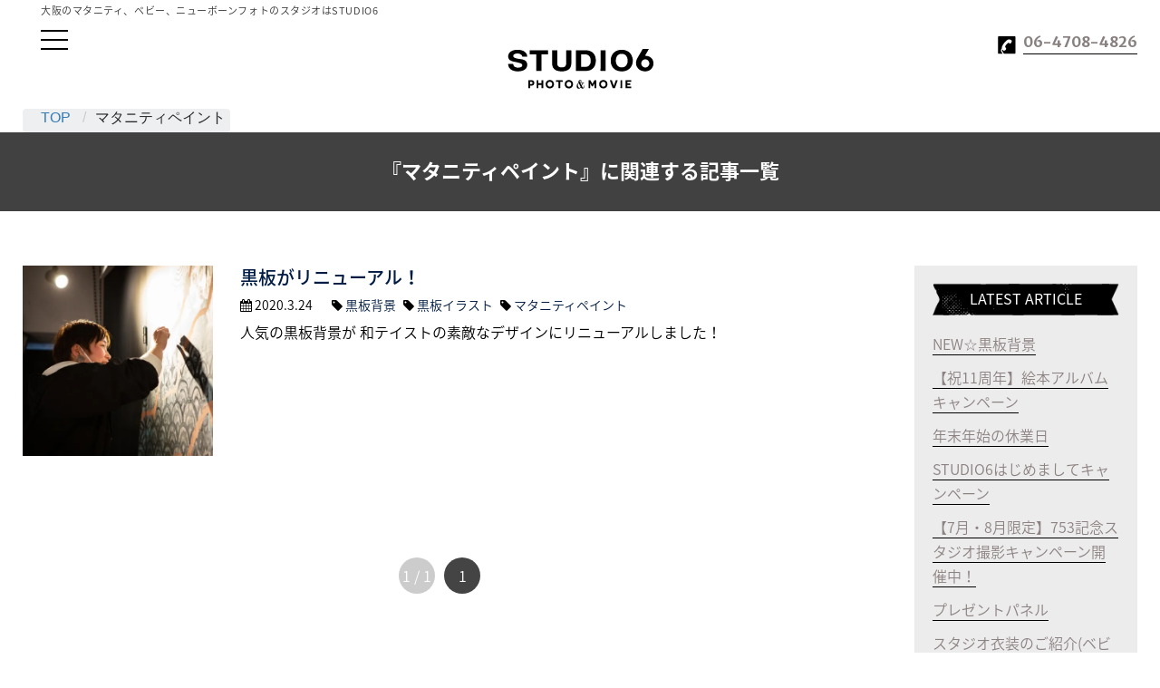

--- FILE ---
content_type: text/html; charset=UTF-8
request_url: https://studio6.photo/tag/%E3%83%9E%E3%82%BF%E3%83%8B%E3%83%86%E3%82%A3%E3%83%9A%E3%82%A4%E3%83%B3%E3%83%88/
body_size: 10577
content:
<!DOCTYPE html>
<html lang="ja">
<head>
<meta charset="utf-8">
<meta name="viewport" content="width=device-width, initial-scale=1.0">
<meta http-equiv="X-UA-Compatible" content="IE=edge">

<!-- Google Tag Manager -->
<script>(function(w,d,s,l,i){w[l]=w[l]||[];w[l].push({'gtm.start':
new Date().getTime(),event:'gtm.js'});var f=d.getElementsByTagName(s)[0],
j=d.createElement(s),dl=l!='dataLayer'?'&l='+l:'';j.async=true;j.src=
'https://www.googletagmanager.com/gtm.js?id='+i+dl;f.parentNode.insertBefore(j,f);
})(window,document,'script','dataLayer','GTM-KMGTD8SJ');</script>
<!-- End Google Tag Manager -->
<!-- Google Tag Manager -->
<script>(function(w,d,s,l,i){w[l]=w[l]||[];w[l].push({'gtm.start':
new Date().getTime(),event:'gtm.js'});var f=d.getElementsByTagName(s)[0],
j=d.createElement(s),dl=l!='dataLayer'?'&l='+l:'';j.async=true;j.src=
'https://www.googletagmanager.com/gtm.js?id='+i+dl;f.parentNode.insertBefore(j,f);
})(window,document,'script','dataLayer','GTM-KQ9HG6');</script>
<!-- End Google Tag Manager -->

<title>マタニティペイント Archives | 大阪のマタニティやベビー、ニューボーンフォトのスタジオはSTUDIO6</title>

<link rel="stylesheet" href="https://studio6.photo/wp-content/themes/studio6/css/lib/reset-min.css">
<link rel="stylesheet" href="https://studio6.photo/wp-content/themes/studio6/css/lib/font-awesome.min.css">
<link rel="stylesheet" href="https://studio6.photo/wp-content/themes/studio6/css/skeltone.css?20260128-2238">
<link rel="stylesheet" href="https://studio6.photo/wp-content/themes/studio6/css/module.css?20260128-2238">
<link rel="stylesheet" href="https://studio6.photo/wp-content/themes/studio6/style.css?20260128-2238">
<script type='text/javascript' src='https://studio6.photo/wp-includes/js/jquery/jquery.js?ver=1.12.4-wp'></script>
<script type='text/javascript' src='https://studio6.photo/wp-includes/js/jquery/jquery-migrate.min.js?ver=1.4.1'></script>
<link rel="stylesheet" href="https://studio6.photo/wp-content/themes/studio6/css/topic-style.css">
<meta name='robots' content='index, follow, max-image-preview:large, max-snippet:-1, max-video-preview:-1' />

	<!-- This site is optimized with the Yoast SEO plugin v20.8 - https://yoast.com/wordpress/plugins/seo/ -->
	<link rel="canonical" href="https://studio6.photo/tag/マタニティペイント/" />
	<meta property="og:locale" content="ja_JP" />
	<meta property="og:type" content="article" />
	<meta property="og:title" content="マタニティペイント Archives | 大阪のマタニティやベビー、ニューボーンフォトのスタジオはSTUDIO6" />
	<meta property="og:url" content="https://studio6.photo/tag/マタニティペイント/" />
	<meta property="og:site_name" content="大阪のマタニティやベビー、ニューボーンフォトのスタジオはSTUDIO6" />
	<meta property="og:image" content="https://i0.wp.com/studio6.photo/wp-content/uploads/2017/12/ogimage_studio6-1.png?fit=1579%2C1208&ssl=1" />
	<meta property="og:image:width" content="1579" />
	<meta property="og:image:height" content="1208" />
	<meta property="og:image:type" content="image/png" />
	<script type="application/ld+json" class="yoast-schema-graph">{"@context":"https://schema.org","@graph":[{"@type":"CollectionPage","@id":"https://studio6.photo/tag/%e3%83%9e%e3%82%bf%e3%83%8b%e3%83%86%e3%82%a3%e3%83%9a%e3%82%a4%e3%83%b3%e3%83%88/","url":"https://studio6.photo/tag/%e3%83%9e%e3%82%bf%e3%83%8b%e3%83%86%e3%82%a3%e3%83%9a%e3%82%a4%e3%83%b3%e3%83%88/","name":"マタニティペイント Archives | 大阪のマタニティやベビー、ニューボーンフォトのスタジオはSTUDIO6","isPartOf":{"@id":"https://studio6.photo/#website"},"primaryImageOfPage":{"@id":"https://studio6.photo/tag/%e3%83%9e%e3%82%bf%e3%83%8b%e3%83%86%e3%82%a3%e3%83%9a%e3%82%a4%e3%83%b3%e3%83%88/#primaryimage"},"image":{"@id":"https://studio6.photo/tag/%e3%83%9e%e3%82%bf%e3%83%8b%e3%83%86%e3%82%a3%e3%83%9a%e3%82%a4%e3%83%b3%e3%83%88/#primaryimage"},"thumbnailUrl":"https://i0.wp.com/studio6.photo/wp-content/uploads/2020/03/82509a3ad474669180d428c9efc30546.jpg?fit=1000%2C667&ssl=1","breadcrumb":{"@id":"https://studio6.photo/tag/%e3%83%9e%e3%82%bf%e3%83%8b%e3%83%86%e3%82%a3%e3%83%9a%e3%82%a4%e3%83%b3%e3%83%88/#breadcrumb"},"inLanguage":"ja"},{"@type":"ImageObject","inLanguage":"ja","@id":"https://studio6.photo/tag/%e3%83%9e%e3%82%bf%e3%83%8b%e3%83%86%e3%82%a3%e3%83%9a%e3%82%a4%e3%83%b3%e3%83%88/#primaryimage","url":"https://i0.wp.com/studio6.photo/wp-content/uploads/2020/03/82509a3ad474669180d428c9efc30546.jpg?fit=1000%2C667&ssl=1","contentUrl":"https://i0.wp.com/studio6.photo/wp-content/uploads/2020/03/82509a3ad474669180d428c9efc30546.jpg?fit=1000%2C667&ssl=1","width":1000,"height":667,"caption":"aiirophoto"},{"@type":"BreadcrumbList","@id":"https://studio6.photo/tag/%e3%83%9e%e3%82%bf%e3%83%8b%e3%83%86%e3%82%a3%e3%83%9a%e3%82%a4%e3%83%b3%e3%83%88/#breadcrumb","itemListElement":[{"@type":"ListItem","position":1,"name":"ホーム","item":"https://studio6.photo/"},{"@type":"ListItem","position":2,"name":"マタニティペイント"}]},{"@type":"WebSite","@id":"https://studio6.photo/#website","url":"https://studio6.photo/","name":"大阪のマタニティやベビー、ニューボーンフォトのスタジオはSTUDIO6","description":"大阪のマタニティやベビー、ニューボーンフォトのスタジオはSTUDIO6","potentialAction":[{"@type":"SearchAction","target":{"@type":"EntryPoint","urlTemplate":"https://studio6.photo/?s={search_term_string}"},"query-input":"required name=search_term_string"}],"inLanguage":"ja"}]}</script>
	<!-- / Yoast SEO plugin. -->


<script type='application/javascript'>console.log('PixelYourSite Free version 9.3.7');</script>
<link rel='dns-prefetch' href='//stats.wp.com' />
<link rel='dns-prefetch' href='//v0.wordpress.com' />
<link rel='dns-prefetch' href='//i0.wp.com' />
<link rel='stylesheet' id='wp-block-library-css' href='https://studio6.photo/wp-includes/css/dist/block-library/style.min.css?ver=6.2.2' type='text/css' media='all' />
<style id='wp-block-library-inline-css' type='text/css'>
.has-text-align-justify{text-align:justify;}
</style>
<link rel='stylesheet' id='jetpack-videopress-video-block-view-css' href='https://studio6.photo/wp-content/plugins/jetpack/jetpack_vendor/automattic/jetpack-videopress/build/block-editor/blocks/video/view.css?minify=false&#038;ver=317afd605f368082816f' type='text/css' media='all' />
<link rel='stylesheet' id='mediaelement-css' href='https://studio6.photo/wp-includes/js/mediaelement/mediaelementplayer-legacy.min.css?ver=4.2.17' type='text/css' media='all' />
<link rel='stylesheet' id='wp-mediaelement-css' href='https://studio6.photo/wp-includes/js/mediaelement/wp-mediaelement.min.css?ver=6.2.2' type='text/css' media='all' />
<link rel='stylesheet' id='classic-theme-styles-css' href='https://studio6.photo/wp-includes/css/classic-themes.min.css?ver=6.2.2' type='text/css' media='all' />
<style id='global-styles-inline-css' type='text/css'>
body{--wp--preset--color--black: #000000;--wp--preset--color--cyan-bluish-gray: #abb8c3;--wp--preset--color--white: #ffffff;--wp--preset--color--pale-pink: #f78da7;--wp--preset--color--vivid-red: #cf2e2e;--wp--preset--color--luminous-vivid-orange: #ff6900;--wp--preset--color--luminous-vivid-amber: #fcb900;--wp--preset--color--light-green-cyan: #7bdcb5;--wp--preset--color--vivid-green-cyan: #00d084;--wp--preset--color--pale-cyan-blue: #8ed1fc;--wp--preset--color--vivid-cyan-blue: #0693e3;--wp--preset--color--vivid-purple: #9b51e0;--wp--preset--gradient--vivid-cyan-blue-to-vivid-purple: linear-gradient(135deg,rgba(6,147,227,1) 0%,rgb(155,81,224) 100%);--wp--preset--gradient--light-green-cyan-to-vivid-green-cyan: linear-gradient(135deg,rgb(122,220,180) 0%,rgb(0,208,130) 100%);--wp--preset--gradient--luminous-vivid-amber-to-luminous-vivid-orange: linear-gradient(135deg,rgba(252,185,0,1) 0%,rgba(255,105,0,1) 100%);--wp--preset--gradient--luminous-vivid-orange-to-vivid-red: linear-gradient(135deg,rgba(255,105,0,1) 0%,rgb(207,46,46) 100%);--wp--preset--gradient--very-light-gray-to-cyan-bluish-gray: linear-gradient(135deg,rgb(238,238,238) 0%,rgb(169,184,195) 100%);--wp--preset--gradient--cool-to-warm-spectrum: linear-gradient(135deg,rgb(74,234,220) 0%,rgb(151,120,209) 20%,rgb(207,42,186) 40%,rgb(238,44,130) 60%,rgb(251,105,98) 80%,rgb(254,248,76) 100%);--wp--preset--gradient--blush-light-purple: linear-gradient(135deg,rgb(255,206,236) 0%,rgb(152,150,240) 100%);--wp--preset--gradient--blush-bordeaux: linear-gradient(135deg,rgb(254,205,165) 0%,rgb(254,45,45) 50%,rgb(107,0,62) 100%);--wp--preset--gradient--luminous-dusk: linear-gradient(135deg,rgb(255,203,112) 0%,rgb(199,81,192) 50%,rgb(65,88,208) 100%);--wp--preset--gradient--pale-ocean: linear-gradient(135deg,rgb(255,245,203) 0%,rgb(182,227,212) 50%,rgb(51,167,181) 100%);--wp--preset--gradient--electric-grass: linear-gradient(135deg,rgb(202,248,128) 0%,rgb(113,206,126) 100%);--wp--preset--gradient--midnight: linear-gradient(135deg,rgb(2,3,129) 0%,rgb(40,116,252) 100%);--wp--preset--duotone--dark-grayscale: url('#wp-duotone-dark-grayscale');--wp--preset--duotone--grayscale: url('#wp-duotone-grayscale');--wp--preset--duotone--purple-yellow: url('#wp-duotone-purple-yellow');--wp--preset--duotone--blue-red: url('#wp-duotone-blue-red');--wp--preset--duotone--midnight: url('#wp-duotone-midnight');--wp--preset--duotone--magenta-yellow: url('#wp-duotone-magenta-yellow');--wp--preset--duotone--purple-green: url('#wp-duotone-purple-green');--wp--preset--duotone--blue-orange: url('#wp-duotone-blue-orange');--wp--preset--font-size--small: 13px;--wp--preset--font-size--medium: 20px;--wp--preset--font-size--large: 36px;--wp--preset--font-size--x-large: 42px;--wp--preset--spacing--20: 0.44rem;--wp--preset--spacing--30: 0.67rem;--wp--preset--spacing--40: 1rem;--wp--preset--spacing--50: 1.5rem;--wp--preset--spacing--60: 2.25rem;--wp--preset--spacing--70: 3.38rem;--wp--preset--spacing--80: 5.06rem;--wp--preset--shadow--natural: 6px 6px 9px rgba(0, 0, 0, 0.2);--wp--preset--shadow--deep: 12px 12px 50px rgba(0, 0, 0, 0.4);--wp--preset--shadow--sharp: 6px 6px 0px rgba(0, 0, 0, 0.2);--wp--preset--shadow--outlined: 6px 6px 0px -3px rgba(255, 255, 255, 1), 6px 6px rgba(0, 0, 0, 1);--wp--preset--shadow--crisp: 6px 6px 0px rgba(0, 0, 0, 1);}:where(.is-layout-flex){gap: 0.5em;}body .is-layout-flow > .alignleft{float: left;margin-inline-start: 0;margin-inline-end: 2em;}body .is-layout-flow > .alignright{float: right;margin-inline-start: 2em;margin-inline-end: 0;}body .is-layout-flow > .aligncenter{margin-left: auto !important;margin-right: auto !important;}body .is-layout-constrained > .alignleft{float: left;margin-inline-start: 0;margin-inline-end: 2em;}body .is-layout-constrained > .alignright{float: right;margin-inline-start: 2em;margin-inline-end: 0;}body .is-layout-constrained > .aligncenter{margin-left: auto !important;margin-right: auto !important;}body .is-layout-constrained > :where(:not(.alignleft):not(.alignright):not(.alignfull)){max-width: var(--wp--style--global--content-size);margin-left: auto !important;margin-right: auto !important;}body .is-layout-constrained > .alignwide{max-width: var(--wp--style--global--wide-size);}body .is-layout-flex{display: flex;}body .is-layout-flex{flex-wrap: wrap;align-items: center;}body .is-layout-flex > *{margin: 0;}:where(.wp-block-columns.is-layout-flex){gap: 2em;}.has-black-color{color: var(--wp--preset--color--black) !important;}.has-cyan-bluish-gray-color{color: var(--wp--preset--color--cyan-bluish-gray) !important;}.has-white-color{color: var(--wp--preset--color--white) !important;}.has-pale-pink-color{color: var(--wp--preset--color--pale-pink) !important;}.has-vivid-red-color{color: var(--wp--preset--color--vivid-red) !important;}.has-luminous-vivid-orange-color{color: var(--wp--preset--color--luminous-vivid-orange) !important;}.has-luminous-vivid-amber-color{color: var(--wp--preset--color--luminous-vivid-amber) !important;}.has-light-green-cyan-color{color: var(--wp--preset--color--light-green-cyan) !important;}.has-vivid-green-cyan-color{color: var(--wp--preset--color--vivid-green-cyan) !important;}.has-pale-cyan-blue-color{color: var(--wp--preset--color--pale-cyan-blue) !important;}.has-vivid-cyan-blue-color{color: var(--wp--preset--color--vivid-cyan-blue) !important;}.has-vivid-purple-color{color: var(--wp--preset--color--vivid-purple) !important;}.has-black-background-color{background-color: var(--wp--preset--color--black) !important;}.has-cyan-bluish-gray-background-color{background-color: var(--wp--preset--color--cyan-bluish-gray) !important;}.has-white-background-color{background-color: var(--wp--preset--color--white) !important;}.has-pale-pink-background-color{background-color: var(--wp--preset--color--pale-pink) !important;}.has-vivid-red-background-color{background-color: var(--wp--preset--color--vivid-red) !important;}.has-luminous-vivid-orange-background-color{background-color: var(--wp--preset--color--luminous-vivid-orange) !important;}.has-luminous-vivid-amber-background-color{background-color: var(--wp--preset--color--luminous-vivid-amber) !important;}.has-light-green-cyan-background-color{background-color: var(--wp--preset--color--light-green-cyan) !important;}.has-vivid-green-cyan-background-color{background-color: var(--wp--preset--color--vivid-green-cyan) !important;}.has-pale-cyan-blue-background-color{background-color: var(--wp--preset--color--pale-cyan-blue) !important;}.has-vivid-cyan-blue-background-color{background-color: var(--wp--preset--color--vivid-cyan-blue) !important;}.has-vivid-purple-background-color{background-color: var(--wp--preset--color--vivid-purple) !important;}.has-black-border-color{border-color: var(--wp--preset--color--black) !important;}.has-cyan-bluish-gray-border-color{border-color: var(--wp--preset--color--cyan-bluish-gray) !important;}.has-white-border-color{border-color: var(--wp--preset--color--white) !important;}.has-pale-pink-border-color{border-color: var(--wp--preset--color--pale-pink) !important;}.has-vivid-red-border-color{border-color: var(--wp--preset--color--vivid-red) !important;}.has-luminous-vivid-orange-border-color{border-color: var(--wp--preset--color--luminous-vivid-orange) !important;}.has-luminous-vivid-amber-border-color{border-color: var(--wp--preset--color--luminous-vivid-amber) !important;}.has-light-green-cyan-border-color{border-color: var(--wp--preset--color--light-green-cyan) !important;}.has-vivid-green-cyan-border-color{border-color: var(--wp--preset--color--vivid-green-cyan) !important;}.has-pale-cyan-blue-border-color{border-color: var(--wp--preset--color--pale-cyan-blue) !important;}.has-vivid-cyan-blue-border-color{border-color: var(--wp--preset--color--vivid-cyan-blue) !important;}.has-vivid-purple-border-color{border-color: var(--wp--preset--color--vivid-purple) !important;}.has-vivid-cyan-blue-to-vivid-purple-gradient-background{background: var(--wp--preset--gradient--vivid-cyan-blue-to-vivid-purple) !important;}.has-light-green-cyan-to-vivid-green-cyan-gradient-background{background: var(--wp--preset--gradient--light-green-cyan-to-vivid-green-cyan) !important;}.has-luminous-vivid-amber-to-luminous-vivid-orange-gradient-background{background: var(--wp--preset--gradient--luminous-vivid-amber-to-luminous-vivid-orange) !important;}.has-luminous-vivid-orange-to-vivid-red-gradient-background{background: var(--wp--preset--gradient--luminous-vivid-orange-to-vivid-red) !important;}.has-very-light-gray-to-cyan-bluish-gray-gradient-background{background: var(--wp--preset--gradient--very-light-gray-to-cyan-bluish-gray) !important;}.has-cool-to-warm-spectrum-gradient-background{background: var(--wp--preset--gradient--cool-to-warm-spectrum) !important;}.has-blush-light-purple-gradient-background{background: var(--wp--preset--gradient--blush-light-purple) !important;}.has-blush-bordeaux-gradient-background{background: var(--wp--preset--gradient--blush-bordeaux) !important;}.has-luminous-dusk-gradient-background{background: var(--wp--preset--gradient--luminous-dusk) !important;}.has-pale-ocean-gradient-background{background: var(--wp--preset--gradient--pale-ocean) !important;}.has-electric-grass-gradient-background{background: var(--wp--preset--gradient--electric-grass) !important;}.has-midnight-gradient-background{background: var(--wp--preset--gradient--midnight) !important;}.has-small-font-size{font-size: var(--wp--preset--font-size--small) !important;}.has-medium-font-size{font-size: var(--wp--preset--font-size--medium) !important;}.has-large-font-size{font-size: var(--wp--preset--font-size--large) !important;}.has-x-large-font-size{font-size: var(--wp--preset--font-size--x-large) !important;}
.wp-block-navigation a:where(:not(.wp-element-button)){color: inherit;}
:where(.wp-block-columns.is-layout-flex){gap: 2em;}
.wp-block-pullquote{font-size: 1.5em;line-height: 1.6;}
</style>
<link rel='stylesheet' id='flexy-breadcrumb-css' href='https://studio6.photo/wp-content/plugins/flexy-breadcrumb/public/css/flexy-breadcrumb-public.css?ver=1.2.1' type='text/css' media='all' />
<link rel='stylesheet' id='flexy-breadcrumb-font-awesome-css' href='https://studio6.photo/wp-content/plugins/flexy-breadcrumb/public/css/font-awesome.min.css?ver=4.7.0' type='text/css' media='all' />
<link rel='stylesheet' id='jetpack_css-css' href='https://studio6.photo/wp-content/plugins/jetpack/css/jetpack.css?ver=12.1' type='text/css' media='all' />
<script type='text/javascript' src='https://studio6.photo/wp-includes/js/jquery/jquery.min.js?ver=3.6.4' id='jquery-core-js'></script>
<script type='text/javascript' src='https://studio6.photo/wp-includes/js/jquery/jquery-migrate.min.js?ver=3.4.0' id='jquery-migrate-js'></script>
<script type='text/javascript' src='https://studio6.photo/wp-content/plugins/pixelyoursite/dist/scripts/jquery.bind-first-0.2.3.min.js?ver=6.2.2' id='jquery-bind-first-js'></script>
<script type='text/javascript' src='https://studio6.photo/wp-content/plugins/pixelyoursite/dist/scripts/js.cookie-2.1.3.min.js?ver=2.1.3' id='js-cookie-pys-js'></script>
<script type='text/javascript' id='pys-js-extra'>
/* <![CDATA[ */
var pysOptions = {"staticEvents":{"facebook":{"init_event":[{"delay":0,"type":"static","name":"PageView","pixelIds":["694845377567042"],"eventID":"1e96abd3-eeb0-4609-87f5-862107b5de74","params":{"post_category":"Blog, News","page_title":"\u30de\u30bf\u30cb\u30c6\u30a3\u30da\u30a4\u30f3\u30c8","post_type":"tag","post_id":72,"plugin":"PixelYourSite","user_role":"guest","event_url":"studio6.photo\/tag\/%E3%83%9E%E3%82%BF%E3%83%8B%E3%83%86%E3%82%A3%E3%83%9A%E3%82%A4%E3%83%B3%E3%83%88\/"},"e_id":"init_event","ids":[],"hasTimeWindow":false,"timeWindow":0,"woo_order":"","edd_order":""}]}},"dynamicEvents":[],"triggerEvents":[],"triggerEventTypes":[],"facebook":{"pixelIds":["694845377567042"],"advancedMatching":[],"removeMetadata":false,"contentParams":{"post_type":"tag","post_id":72,"content_name":"\u30de\u30bf\u30cb\u30c6\u30a3\u30da\u30a4\u30f3\u30c8"},"commentEventEnabled":true,"wooVariableAsSimple":false,"downloadEnabled":true,"formEventEnabled":true,"ajaxForServerEvent":true,"serverApiEnabled":false,"wooCRSendFromServer":false},"debug":"","siteUrl":"https:\/\/studio6.photo","ajaxUrl":"https:\/\/studio6.photo\/wp-admin\/admin-ajax.php","ajax_event":"a1a1eb7c1b","enable_remove_download_url_param":"1","cookie_duration":"7","last_visit_duration":"60","enable_success_send_form":"","gdpr":{"ajax_enabled":false,"all_disabled_by_api":false,"facebook_disabled_by_api":false,"analytics_disabled_by_api":false,"google_ads_disabled_by_api":false,"pinterest_disabled_by_api":false,"bing_disabled_by_api":false,"facebook_prior_consent_enabled":true,"analytics_prior_consent_enabled":true,"google_ads_prior_consent_enabled":null,"pinterest_prior_consent_enabled":true,"bing_prior_consent_enabled":true,"cookiebot_integration_enabled":false,"cookiebot_facebook_consent_category":"marketing","cookiebot_analytics_consent_category":"statistics","cookiebot_google_ads_consent_category":null,"cookiebot_pinterest_consent_category":"marketing","cookiebot_bing_consent_category":"marketing","consent_magic_integration_enabled":false,"real_cookie_banner_integration_enabled":false,"cookie_notice_integration_enabled":false,"cookie_law_info_integration_enabled":false},"woo":{"enabled":false},"edd":{"enabled":false}};
/* ]]> */
</script>
<script type='text/javascript' src='https://studio6.photo/wp-content/plugins/pixelyoursite/dist/scripts/public.js?ver=9.3.7' id='pys-js'></script>

            <style type="text/css">              
                
                /* Background color */
                .fbc-page .fbc-wrap .fbc-items {
                    background-color: #edeff0;
                }
                /* Items font size */
                .fbc-page .fbc-wrap .fbc-items li {
                    font-size: 16px;
                }
                
                /* Items' link color */
                .fbc-page .fbc-wrap .fbc-items li a {
                    color: #337ab7;                    
                }
                
                /* Seprator color */
                .fbc-page .fbc-wrap .fbc-items li .fbc-separator {
                    color: #cccccc;
                }
                
                /* Active item & end-text color */
                .fbc-page .fbc-wrap .fbc-items li.active span,
                .fbc-page .fbc-wrap .fbc-items li .fbc-end-text {
                    color: #27272a;
                    font-size: 16px;
                }
            </style>

            <meta name="facebook-domain-verification" content="lc2y3og662wf1g0bhrf87ycep71wte" />	<style>img#wpstats{display:none}</style>
					<style type="text/css">
				/* If html does not have either class, do not show lazy loaded images. */
				html:not( .jetpack-lazy-images-js-enabled ):not( .js ) .jetpack-lazy-image {
					display: none;
				}
			</style>
			<script>
				document.documentElement.classList.add(
					'jetpack-lazy-images-js-enabled'
				);
			</script>
		<!--
<script src="https://code.jquery.com/jquery-3.2.1.min.js" integrity="sha256-hwg4gsxgFZhOsEEamdOYGBf13FyQuiTwlAQgxVSNgt4=" crossorigin="anonymous"></script>
<script src="https://code.jquery.com/ui/1.12.1/jquery-ui.min.js" integrity="sha256-VazP97ZCwtekAsvgPBSUwPFKdrwD3unUfSGVYrahUqU=" crossorigin="anonymous"></script>
-->
<script type="text/javascript" src="https://studio6.photo/wp-content/themes/studio6/js/script.js"></script>

<!-- Google tag (gtag.js) -->
<script async src="https://www.googletagmanager.com/gtag/js?id=G-K6VH22RGFB"></script>
<script>
  window.dataLayer = window.dataLayer || [];
  function gtag(){dataLayer.push(arguments);}
  gtag('js', new Date());

  gtag('config', 'G-K6VH22RGFB');
</script>

<meta name="google-site-verification" content="RIvU6wA672eeezLZIkz71GCIKGOKq7KpCKY8XNkbkT8" />

<link rel="icon" type="image/x-icon" href="https://studio6.photo/wp-content/themes/studio6/images/favicon.ico">
<link rel="apple-touch-icon" href="https://studio6.photo/wp-content/themes/studio6/images/apple-touch-icon.png" sizes="180x180">
</head>


<body class="archive tag tag-72">

<!-- Google Tag Manager (noscript) -->
<noscript><iframe src="https://www.googletagmanager.com/ns.html?id=GTM-KMGTD8SJ"
height="0" width="0" style="display:none;visibility:hidden"></iframe></noscript>
<!-- End Google Tag Manager (noscript) -->
<!-- Google Tag Manager (noscript) -->
<noscript><iframe src="https://www.googletagmanager.com/ns.html?id=GTM-KQ9HG6"
height="0" width="0" style="display:none;visibility:hidden"></iframe></noscript>
<!-- End Google Tag Manager (noscript) -->


	<header>
		<div class="inner">
			<div class="site_heading">大阪のマタニティ、ベビー、ニューボーンフォトのスタジオはSTUDIO6</div>
			<div class="header_logo"><a href="https://studio6.photo">大阪のマタニティやベビー、ニューボーンフォトのスタジオはSTUDIO6</a></div>
			<div class="btn_toggle_menu"><span></span><span></span><span></span></div>
			<a href="tel:0647084826"><i>06-4708-4826</i></a>
						<!-- Flexy Breadcrumb -->
			<div class="fbc fbc-page">

				<!-- Breadcrumb wrapper -->
				<div class="fbc-wrap">

					<!-- Ordered list-->
					<ol class="fbc-items" itemscope itemtype="https://schema.org/BreadcrumbList">
						            <li itemprop="itemListElement" itemscope itemtype="https://schema.org/ListItem">
                <span itemprop="name">
                    <!-- Home Link -->
                    <a itemprop="item" href="https://studio6.photo">
                    
                        TOP                    </a>
                </span>
                <meta itemprop="position" content="1" /><!-- Meta Position-->
             </li><li><span class="fbc-separator">/</span></li><li class="active item-current item-tag-72"><span itemprop="name" title="マタニティペイント">マタニティペイント</span><meta itemprop="position" content="2" /></li>					</ol>
					<div class="clearfix"></div>
				</div>
			</div>
					</div>
	</header>

	<header class="fixed">
		<div class="inner">
			<div class="header_logo"><a href="https://studio6.photo">大阪のマタニティやベビー、ニューボーンフォトのスタジオはSTUDIO6</a></div>
						<div class="btn_toggle_menu"><span></span><span></span><span></span></div>
		</div>
	</header>

	<nav>
		<ul>
			<li class="navi01"><a href="https://studio6.photo"><span>TOP</span><i>トップ</i></a></li>
			<li class="navi02"><a href="https://studio6.photo/our-style/"><span>Our Style</span><i>スタイル</i></a></li>
			<li class="navi05"><a href="https://studio6.photo/gallery/"><span>Gallery</span><i>ギャラリー</i></a></li>
			<li class="navi03">
				<div><span>Plan</span><i>撮影メニュー</i></div>
				<ul>
					<li><a href="https://studio6.photo/plan/life-size-photo/">等身大フォトプラン</a></li>
					<li><a href="https://studio6.photo/plan/baby-photo/">ベビーフォト</a></li>
					<li><a href="https://studio6.photo/plan/maternity-photo/">マタニティフォト</a></li>
					<li><a href="https://studio6.photo/plan/life-size-echo/">等身大エコープラン</a></li>
					<li><a href="https://studio6.photo/plan/new-born/">ニューボーンフォト</a></li>
					<li><a href="https://studio6.photo/plan/flower-canvas-plan/">ニューボーンフォト- 等身大フラワーキャンバスプラン &#8211;</a></li>
					<li><a href="https://studio6.photo/plan/poster/">デザインポスター</a></li>
					<li><a href="https://studio6.photo/studio6_plus_one/">ペット撮影</a></li>
				</ul>
			</li>
			<li class="navi04"><a href="https://studio6.photo/price/"><span>Price</span><i>料金システム</i></a></li>
			<li class="navi10"><a href="https://studio6.photo/booking-form/"><span>Reservation</span><i>空き状況・予約</i></a></li>
			<li class="navi06"><a href="https://studio6.photo/member/"><span>Member</span><i>メンバー</i></a></li>
			<li class="navi07"><a href="https://studio6.photo/faq/"><span>Q&amp;A</span><i>よくあるご質問</i></a></li>
			<li class="navi08"><a href="https://studio6.photo/category/blog/"><span>BLOG</span><i>ブログ</i></a></li>
			<li class="navi01"><a href="https://studio6.photo/about/"><span>About</span><i>Studio6について</i></a></li>
			<li class="navi09"><a href="https://studio6.photo/about#access"><span>Access</span><i>アクセス</i></a></li>
			<li class="navi10"><a href="https://studio6.photo/inquiry/"><span>Contact</span><i>お問い合わせ</i></a></li>
		</ul>
	</nav>

<script type="text/javascript">
(function($) {
	$("nav a").click(function(){
		window.sessionStorage.clear();
	});
})(jQuery);
</script>

	<main>
<h1 id="pagetitle">『マタニティペイント』に関連する記事一覧</h1>

<div class="inner">

	<article>

		<div class="topiclist2">
			<ul>
				<li>
					<div class="pic">
						<a href="https://studio6.photo/news/%e9%bb%92%e6%9d%bf%e3%81%8c%e3%83%aa%e3%83%8b%e3%83%a5%e3%83%bc%e3%82%a2%e3%83%ab%ef%bc%81/"><img src="https://i0.wp.com/studio6.photo/wp-content/uploads/2020/03/82509a3ad474669180d428c9efc30546.jpg?resize=480%2C480&ssl=1" srcset="https://i0.wp.com/studio6.photo/wp-content/uploads/2020/03/82509a3ad474669180d428c9efc30546.jpg?resize=480%2C480&ssl=1 1x, https://i0.wp.com/studio6.photo/wp-content/uploads/2020/03/82509a3ad474669180d428c9efc30546.jpg?resize=800%2C530&ssl=1 2x" alt="黒板がリニューアル！"></a>
					</div>
					<div class="desc">
						<h3><a href="https://studio6.photo/news/%e9%bb%92%e6%9d%bf%e3%81%8c%e3%83%aa%e3%83%8b%e3%83%a5%e3%83%bc%e3%82%a2%e3%83%ab%ef%bc%81/">黒板がリニューアル！</a></h3>
						<div class="meta"><span class="date">2020.3.24</span><span class="tag"><a href="https://studio6.photo/tag/%e9%bb%92%e6%9d%bf%e8%83%8c%e6%99%af/" rel="tag">黒板背景</a><a href="https://studio6.photo/tag/%e9%bb%92%e6%9d%bf%e3%82%a4%e3%83%a9%e3%82%b9%e3%83%88/" rel="tag">黒板イラスト</a><a href="https://studio6.photo/tag/%e3%83%9e%e3%82%bf%e3%83%8b%e3%83%86%e3%82%a3%e3%83%9a%e3%82%a4%e3%83%b3%e3%83%88/" rel="tag">マタニティペイント</a></span></div>
						<div class="excerpt">
							人気の黒板背景が
和テイストの素敵なデザインにリニューアルしました！

						</div>
					</div>
				</li>
			</ul>
		</div>

<div class='wp-pagenavi' role='navigation'>
<span class='pages'>1 / 1</span><span aria-current='page' class='current'>1</span>
</div>
	</article>

	<aside>

	<div class="sideblock recentposts">
		<h4>LATEST ARTICLE</h4>

		<ul>
			<li><a href="https://studio6.photo/blog/new%e2%98%86%e9%bb%92%e6%9d%bf%e8%83%8c%e6%99%af/">NEW☆黒板背景</a></li>
			<li><a href="https://studio6.photo/news/%e3%80%90%e7%a5%9d11%e5%91%a8%e5%b9%b4%e3%80%91%e7%b5%b5%e6%9c%ac%e3%82%a2%e3%83%ab%e3%83%90%e3%83%a0%e3%82%ad%e3%83%a3%e3%83%b3%e3%83%9a%e3%83%bc%e3%83%b3/">【祝11周年】絵本アルバムキャンペーン</a></li>
			<li><a href="https://studio6.photo/blog/%e5%b9%b4%e6%9c%ab%e5%b9%b4%e5%a7%8b%e3%81%ae%e4%bc%91%e6%a5%ad%e6%97%a5/">年末年始の休業日</a></li>
			<li><a href="https://studio6.photo/news/studio6%e3%81%af%e3%81%98%e3%82%81%e3%81%be%e3%81%97%e3%81%a6%e3%82%ad%e3%83%a3%e3%83%b3%e3%83%9a%e3%83%bc%e3%83%b3/">STUDIO6はじめましてキャンペーン</a></li>
			<li><a href="https://studio6.photo/news/%e5%a4%8f%e3%81%93%e3%81%9d%ef%bc%81753%e3%82%ad%e3%83%a3%e3%83%b3%e3%83%9a%e3%83%bc%e3%83%b3/">【7月・8月限定】753記念スタジオ撮影キャンペーン開催中！</a></li>
			<li><a href="https://studio6.photo/blog/%e3%83%97%e3%83%ac%e3%82%bc%e3%83%b3%e3%83%88%e3%83%91%e3%83%8d%e3%83%ab/">プレゼントパネル</a></li>
			<li><a href="https://studio6.photo/blog/%e3%82%b9%e3%82%bf%e3%82%b8%e3%82%aa%e8%a1%a3%e8%a3%85%e3%81%ae%e3%81%94%e7%b4%b9%e4%bb%8b%e3%83%99%e3%83%93%e3%83%bc/">スタジオ衣装のご紹介(ベビー)</a></li>
			<li><a href="https://studio6.photo/blog/%e3%81%82%e3%81%98%e3%81%95%e3%81%84%e6%92%ae%e5%bd%b1%e4%bc%9a%e3%81%b8%e3%81%ae%e3%81%94%e5%8f%82%e5%8a%a0%e3%81%82%e3%82%8a%e3%81%8c%e3%81%a8%e3%81%86%e3%81%94%e3%81%96%e3%81%84%e3%81%be%e3%81%97/">あじさい撮影会へのご参加ありがとうございました✨</a></li>
			<li><a href="https://studio6.photo/news/%e3%83%9a%e3%83%83%e3%83%88%e3%81%a8%e3%81%82%e3%81%98%e3%81%95%e3%81%84%e6%92%ae%e5%bd%b1%e4%bc%9a%e9%96%8b%e5%82%ac%e6%b1%ba%e5%ae%9a/">ペットとあじさい撮影会開催決定</a></li>
			<li><a href="https://studio6.photo/news/%e3%81%82%e3%81%98%e3%81%95%e3%81%84%e6%92%ae%e5%bd%b1%e4%bc%9a2025%e3%81%ae%e3%81%8a%e7%9f%a5%e3%82%89%e3%81%9b/">あじさい撮影会2025開催のお知らせ🪻</a></li>
		</ul>
	</div>

	<div class="sideblock category">
		<h4>CATEGORY</h4>
		<ul>
	<li class="cat-item cat-item-127"><a href="https://studio6.photo/category/media/">メディア掲載</a>
</li>
	<li class="cat-item cat-item-126"><a href="https://studio6.photo/category/awards/">受賞歴</a>
</li>
	<li class="cat-item cat-item-1"><a href="https://studio6.photo/category/news/">News</a>
</li>
	<li class="cat-item cat-item-2"><a href="https://studio6.photo/category/blog/">Blog</a>
</li>
		</ul>
	</div>

	<div class="sideblock archive">
		<h4>ARCHIVE</h4>
		<ul>
	<li><a href='https://studio6.photo/2026/'>2026</a>&nbsp;(2)</li>
	<li><a href='https://studio6.photo/2025/'>2025</a>&nbsp;(26)</li>
	<li><a href='https://studio6.photo/2024/'>2024</a>&nbsp;(21)</li>
	<li><a href='https://studio6.photo/2023/'>2023</a>&nbsp;(17)</li>
	<li><a href='https://studio6.photo/2022/'>2022</a>&nbsp;(20)</li>
	<li><a href='https://studio6.photo/2021/'>2021</a>&nbsp;(38)</li>
	<li><a href='https://studio6.photo/2020/'>2020</a>&nbsp;(62)</li>
	<li><a href='https://studio6.photo/2019/'>2019</a>&nbsp;(52)</li>
	<li><a href='https://studio6.photo/2018/'>2018</a>&nbsp;(137)</li>
	<li><a href='https://studio6.photo/2017/'>2017</a>&nbsp;(31)</li>
	<li><a href='https://studio6.photo/2016/'>2016</a>&nbsp;(3)</li>
		</ul>
	</div>

	<a href="https://studio6.photo/plan/life-size-photo/" class="sidebanner"><img src="https://studio6.photo/wp-content/themes/studio6/images/aside_ban_babyphoto.png" srcset="https://studio6.photo/wp-content/themes/studio6/images/aside_ban_babyphoto.png 1x, https://studio6.photo/wp-content/themes/studio6/images/aside_ban_babyphoto@2x.png 2x"></a>
	<a href="https://studio6.photo/plan/life-size-echo/" class="sidebanner"><img src="https://studio6.photo/wp-content/themes/studio6/images/aside_ban_lifesize_echo.png" srcset="https://studio6.photo/wp-content/themes/studio6/images/aside_ban_lifesize_echo.png 1x, https://studio6.photo/wp-content/themes/studio6/images/aside_ban_lifesize_echo@2x.png 2x"></a>
	<a href="https://studio6.photo/plan/poster/" class="sidebanner"><img src="https://studio6.photo/wp-content/themes/studio6/images/aside_ban_design_poster.png" srcset="https://studio6.photo/wp-content/themes/studio6/images/aside_ban_design_poster.png 1x, https://studio6.photo/wp-content/themes/studio6/images/aside_ban_design_poster@2x.png 2x"></a>

</aside>

</div>

	</main>


	<section class="blc_banner_buttons">
		<div class="inner">
			<div>
				<a href="https://studio6plus1.photo/" target="_blank" rel="noopener noreferrer">
					<img src="https://studio6.photo/wp-content/themes/studio6/images/studio6_plus_one/logo.jpg" alt="STUDIO6 plus ONE ロゴ"><i>ペット専門スタジオはこちら</i>
				</a>
			</div>
		</div>
	</section>

	<section id="bottom_sitemap">
		<div class="inner narrow">
			<ul>
				<li>
					<div>
						<h3>Address</h3>
						<div class="addr">
							〒541-0059<br>
							大阪市中央区博労町４-6-17<br>
							第三丸米ビル　101<br>
						</div>
						<div class="more">
							<a href="https://studio6.photo/about#access">Access</a>
						</div>
					</div>
				</li>
				<li>
					<div>
						<h3>Contact us</h3>
						<ul>
							<li class="noico"><a href="https://studio6.photo/recruit">求人情報</a></li>
							<li class="noico"><a href="https://studio6.photo/privacypolicy">個人情報保護方針</a></li>
							<li class="noico"><a href="https://studio6.photo/sitemap">サイトマップ</a></li>
							<li class="phone"><a href="tel:0647084826"><i>06-4708-4826</i></a></li>
							<li class="envelope"><a href="https://studio6.photo/inquiry/" class="envelope"><i>Contact form</i></a></li>
						</ul>
					</div>
				</li>
				<li>
					<div>
						<h3>Follow us</h3>
						<ul>
							<li class="line"><a href="https://line.me/R/ti/p/%40tau6122q" target="_blank" rel="noopener noreferrer"><i>@studio6</i></a></li>
							<li class="facebook"><a href="https://www.facebook.com/Osaka.Studio6/" target="_blank" rel="noopener noreferrer"><i>studio6_osaka</i></a></li>
							<!--<li class="twitter"><a href="https://twitter.com/STUDIO6_OSAKA" target="_blank" rel="noopener noreferrer"><i>studio6_osaka</i></a></li>-->
							<li class="instagram">
							<a href="https://www.instagram.com/studio.6" target="_blank" rel="noopener noreferrer"><i>studio.6</i></a>
								<a href="https://www.instagram.com/newborn_studio6" target="_blank" rel="noopener noreferrer"><i>newborn_studio6</i></a>
								<a href="https://www.instagram.com/studio6_plus_1" target="_blank" rel="noopener noreferrer"><i>studio6_plus_1</i></a>
								<a href="https://www.instagram.com/staff_studio6" target="_blank" rel="noopener noreferrer"><i>staff_studio6</i></a>
							</li>
						</ul>
					</div>
				</li>
			</ul>
		</div>
	</section>

	<footer>
		<div class="inner"><a href="https://studio6.photo/" style="display: block;color: #000;text-decoration: underline;">大阪のニューボーンフォトやマタニティフォト、ベビーフォトが撮影できるフォトスタジオ【STUDIO6】</a>&copy;STUDIO6</div>
	</footer>

			<aside class="footer-fixed-nav">
		<a class="button-form" href="https://studio6.photo/booking-form/">空き状況・予約</a>
		<a class="button-tel" href="tel:0647084826">電話する</a>
	</aside>
	
	<div class="overlay"></div>
	<div class="sleeve"><div class="inner"><div class="btn_toggle_menu"><span></span><span></span><span></span></div></div></div>
	<a href="#" id="btngotop"></a>
<noscript><img height="1" width="1" style="display: none;" src="https://www.facebook.com/tr?id=694845377567042&ev=PageView&noscript=1&cd%5Bpost_category%5D=Blog%2C+News&cd%5Bpage_title%5D=%E3%83%9E%E3%82%BF%E3%83%8B%E3%83%86%E3%82%A3%E3%83%9A%E3%82%A4%E3%83%B3%E3%83%88&cd%5Bpost_type%5D=tag&cd%5Bpost_id%5D=72&cd%5Bplugin%5D=PixelYourSite&cd%5Buser_role%5D=guest&cd%5Bevent_url%5D=studio6.photo%2Ftag%2F%25E3%2583%259E%25E3%2582%25BF%25E3%2583%258B%25E3%2583%2586%25E3%2582%25A3%25E3%2583%259A%25E3%2582%25A4%25E3%2583%25B3%25E3%2583%2588%2F" alt=""></noscript>
<script type='text/javascript' src='https://studio6.photo/wp-content/plugins/jetpack/_inc/build/photon/photon.min.js?ver=20191001' id='jetpack-photon-js'></script>
<script type='text/javascript' src='https://studio6.photo/wp-content/plugins/flexy-breadcrumb/public/js/flexy-breadcrumb-public.js?ver=1.2.1' id='flexy-breadcrumb-js'></script>
<script type='text/javascript' src='https://studio6.photo/wp-content/plugins/jetpack/jetpack_vendor/automattic/jetpack-lazy-images/dist/intersection-observer.js?minify=false&#038;ver=83ec8aa758f883d6da14' id='jetpack-lazy-images-polyfill-intersectionobserver-js'></script>
<script type='text/javascript' id='jetpack-lazy-images-js-extra'>
/* <![CDATA[ */
var jetpackLazyImagesL10n = {"loading_warning":"\u753b\u50cf\u306f\u307e\u3060\u8aad\u307f\u8fbc\u307f\u4e2d\u3067\u3059\u3002 \u5370\u5237\u3092\u30ad\u30e3\u30f3\u30bb\u30eb\u3057\u3066\u3082\u3046\u4e00\u5ea6\u304a\u8a66\u3057\u304f\u3060\u3055\u3044\u3002"};
/* ]]> */
</script>
<script type='text/javascript' src='https://studio6.photo/wp-content/plugins/jetpack/jetpack_vendor/automattic/jetpack-lazy-images/dist/lazy-images.js?minify=false&#038;ver=2e29137590434abf5fbe' id='jetpack-lazy-images-js'></script>
<script defer type='text/javascript' src='https://stats.wp.com/e-202605.js' id='jetpack-stats-js'></script>
<script type='text/javascript' id='jetpack-stats-js-after'>
_stq = window._stq || [];
_stq.push([ "view", {v:'ext',blog:'137239410',post:'0',tz:'9',srv:'studio6.photo',j:'1:12.1'} ]);
_stq.push([ "clickTrackerInit", "137239410", "0" ]);
</script>

<!-- Yahoo Code for your Target List -->
<script type="text/javascript" language="javascript">
/* <![CDATA[ */
var yahoo_retargeting_id = 'ZNGBETW5E9';
var yahoo_retargeting_label = '';
var yahoo_retargeting_page_type = '';
var yahoo_retargeting_items = [{item_id: '', category_id: '', price: '', quantity: ''}];
/* ]]> */
</script>
<script async type="text/javascript" language="javascript" src="https://b92.yahoo.co.jp/js/s_retargeting.js"></script>
<script type="text/javascript">
  var _fout_queue = _fout_queue || {}; if (_fout_queue.segment === void 0) _fout_queue.segment = {};
  if (_fout_queue.segment.queue === void 0) _fout_queue.segment.queue = [];
  _fout_queue.segment.queue.push({
    'user_id': 41844
  });
  if (_fout_queue.redirect === void 0) _fout_queue.redirect = {};
  _fout_queue.redirect['is_redirect'] = true;
  (function() {
    var el = document.createElement('script'); el.type = 'text/javascript'; el.async = true;
    el.src = 'https://js.fout.jp/segmentation.js';
    var s = document.getElementsByTagName('script')[0]; s.parentNode.insertBefore(el, s);
  })();
</script>
</body>
</html>

--- FILE ---
content_type: text/css
request_url: https://studio6.photo/wp-content/themes/studio6/style.css?20260128-2238
body_size: 8155
content:
/*
Theme Name: STUDIO6
Author: WEB8 .inc
*/


/* --------------------------------------------------------
//	fonts
// ------------------------------------------------------*/

@import url('https://fonts.googleapis.com/css?family=Merriweather+Sans:400,700');
@import url('https://fonts.googleapis.com/earlyaccess/sawarabimincho.css');

@font-face {
	font-family: 'Noto Sans Japanese';
	font-style: normal;
	font-weight: 300;
	src:	url(//fonts.gstatic.com/ea/notosansjapanese/v6/NotoSansJP-DemiLight.woff2) format('woff2'),
	    	url(//fonts.gstatic.com/ea/notosansjapanese/v6/NotoSansJP-DemiLight.woff) format('woff'),
	    	url(//fonts.gstatic.com/ea/notosansjapanese/v6/NotoSansJP-DemiLight.otf) format('opentype');
}

@font-face {
	font-family: 'Noto Sans Japanese';
	font-style: normal;
	font-weight: 400;
	src:	url(//fonts.gstatic.com/ea/notosansjapanese/v6/NotoSansJP-Regular.woff2) format('woff2'),
	    	url(//fonts.gstatic.com/ea/notosansjapanese/v6/NotoSansJP-Regular.woff) format('woff'),
	    	url(//fonts.gstatic.com/ea/notosansjapanese/v6/NotoSansJP-Regular.otf) format('opentype');
 }

@font-face {
	font-family: 'Noto Sans Japanese';
	font-style: normal;
	font-weight: 500;
	src:	url(//fonts.gstatic.com/ea/notosansjapanese/v6/NotoSansJP-Medium.woff2) format('woff2'),
	    	url(//fonts.gstatic.com/ea/notosansjapanese/v6/NotoSansJP-Medium.woff) format('woff'),
	    	url(//fonts.gstatic.com/ea/notosansjapanese/v6/NotoSansJP-Medium.otf) format('opentype');
 }

@font-face {
	font-family: 'Noto Sans Japanese';
	font-style: normal;
	font-weight: 700;
	src:	url(//fonts.gstatic.com/ea/notosansjapanese/v6/NotoSansJP-Bold.woff2) format('woff2'),
	    	url(//fonts.gstatic.com/ea/notosansjapanese/v6/NotoSansJP-Bold.woff) format('woff'),
	    	url(//fonts.gstatic.com/ea/notosansjapanese/v6/NotoSansJP-Bold.otf) format('opentype');
 }
@font-face {
	font-family: 'Bernadette-Rough';
	font-weight: normal;
    font-style: normal;
    src:	url('fonts/bernadette/Bernadette-Rough.ttf.woff') format('woff'),
    		url('fonts/bernadette/Bernadette-Rough.ttf.svg#Bernadette-Rough') format('svg'),
    		url('fonts/bernadette/Bernadette-Rough.ttf.eot'),
    		url('fonts/bernadette/Bernadette-Rough.eot?#iefix') format('embedded-opentype');
}



/* --------------------------------------------------------
//	基本要素
// ------------------------------------------------------*/

body {
	font-family: 'Noto Sans Japanese', "ヒラギノ角ゴ Pro W3", "メイリオ", Meiryo, "ＭＳ ゴシック", sans-serif;
	font-weight: 300;
	font-size: 16px;
	line-height: 1.7;
	color: #000;
}
h1,h2,h3,h4,h5,h6 {}
h1 {}
h2 {}
h3 {}
h4 {}
h5 {}
h6 {}
a {
 	text-decoration: none;
 	outline: none;
	transition: all 0.3s;
}
a i {
	border-bottom: 1px solid #FFE4DA;
	padding-bottom: 3px;
}
i { font-style: normal; }
strong { font-weight: bold; }

h1#pagetitle {
	font-size: 22px;
	font-family: "Merriweather Sans", 'Noto Sans Japanese', "ヒラギノ角ゴ Pro W3", "メイリオ", Meiryo, sans-serif;
	font-weight: bold;
	background-color: #414141;
	color: #fff;
	text-align: center;
	padding: 25px 0;
}
h2.blctitle {
	font-family: "Bernadette-Rough", sans-serif;
	font-size: 34px;
	margin-bottom: 10px;
	text-align: center;
	-webkit-user-select: none;
	   -moz-user-select: none;
	    -ms-user-select: none;
	        user-select: none;
}
@media screen and (max-width: 767px) {
	h1#pagetitle {
		padding: 11px 0;
		font-size: 13px;
	}
}

.img-w100{
	width: 100%;
	height: auto;
}


/* --------------------------------------------------------
//	TOPページ
// ------------------------------------------------------*/

@media screen and (min-width: 768px) {
	.home {
		background: url(images/top_bg.jpg) no-repeat fixed 50% 0;
		background-size: cover;
	}
	.home #blc_news_and_blog {
		margin-bottom: 340px;
	}
}
@media screen and (max-width: 767px) {
	.home::after {
		content: "";
		display: block;
		width: 100vw;
		height: 100vh;
		background: url(images/top_bg.jpg) no-repeat 50% 0;
		background-size: cover;
		position: fixed;
		top: 0;
		left: 0;
		z-index: -1;
	}
}
@media screen and (min-width: 568px) and (max-width: 767px) {
	.home #blc_news_and_blog {
		margin-bottom: 200px;
		margin-bottom: 30vh;
	}
}
@media screen and (max-width: 567px) {
	.home #blc_news_and_blog {
		margin-bottom: 20vh;
	}
}


/* --------------------------------------------------------
//	About
// ------------------------------------------------------*/

.page-about #pageobi .headingcopy {
	padding-top: 240px;
}
.page-about main section {
	padding: 50px 0;
}
.page-about section h2 {
	margin-bottom: 35px;
}
.page-about .storycontent p {
	font-weight: 500;
}

/*Top Message*/
.page-about #topmessage .headingcopy {
	text-align: center;
	margin-bottom: 35px;
}
.page-about #topmessage .storycontent {
	text-align: center;
	font-weight: 500;
}
.page-about #topmessage .storycontent p {
	margin-bottom: 20px;
}
.page-about #topmessage .storycontent em {
	font-weight: 300;
	margin-right: 1em;
}
.page-about #topmessage .storycontent strong.signature {
	display: inline-block;
	width: 116px;
	height: 19px;
	background: url(images/about_txt_message_signature.png) no-repeat bottom left;
	text-indent: -300%;
	white-space: nowrap;
	overflow: hidden;
	position: relative;
	top: 2px;
}
@media screen and (max-width: 767px) {
	.page-about #topmessage {
		margin-left: 10px;
		margin-right: 10px;
	}
	.page-about #pageobi .headingcopy {
		padding-top: 70px;
	}
	.page-about #pageobi .headingcopy img {
		width: 100%;
		max-width: 453px;
		height: auto;
		display: block;
		margin: 0 auto;
	}
	.page-about #topmessage .headingcopy img {
		width: 100%;
		height: auto;
		display: block;
	}
	.page-about #topmessage .storycontent p {
		text-align: justify;
	}
	.page-about #topmessage .storycontent p br {
		display: none;
	}
}

/*Origin*/
.page-about #origin {
	text-align: center;
	background-color: #F3EFED;
}
.page-about #origin h2 {
	font-family: 'Sawarabi Mincho', serif;
	font-size: 28px;
}
@media screen and (max-width: 767px) {
	.page-about #origin h2 {
		font-size: 22px;
	}
	.page-about #origin .storycontent {
		margin-left: 10px;
		margin-right: 10px;
		text-align: justify;
	}
	.page-about #origin .storycontent p br {
		display: none;
	}
}

/*Company profile*/
.page-about #company_profile {
	background: url(images/common_bg_dot.png) repeat 0 0;
	padding: 60px 0;
}
.page-about #company_profile .inner > div {
	background-color: #fff;
}
.page-about #company_profile .inner > div > div::after {
	content: "";
	display: table;
	clear: both;
}
.page-about #company_profile h3 {
	margin-bottom: 5px;
}
.page-about #company_profile h3,
.page-about #company_profile th {
	font-weight: 700;
}
.page-about #company_profile tr {
	border-top: 1px solid #ddd;
}
.page-about #company_profile th,
.page-about #company_profile td {
	padding: 10px 0;
	line-height: 1.5;
}
.page-about #company_profile .inner > div > div {
	margin-bottom: 20px;
}
.page-about #company_profile .inner > div > a {
	display: block;
	text-align: center;
	background-color: #000;
	border: 3px solid #000;
	color: #fff;
	font-weight: 500;
	padding: 7px 0;
	transition: all 0.4s;
}
.page-about #company_profile .inner > div > a:hover {
	background-color: #fff;
	color: #1a1a1a;
}
@media screen and (min-width: 768px) {
	.page-about #company_profile .inner > div {
		padding: 35px 57px;
	}
	.page-about #company_profile table {
		float: left;
		width: 49%;
	}
	.page-about #company_profile table:last-child {
		float: right;
	}
	.page-about #company_profile th {
		width: 25%;
	}
	.page-about #company_profile table:last-child th {
		vertical-align: top;
		padding-top: 20px;
	}
}
@media screen and (max-width: 767px) {
	.page-about #company_profile .inner > div {
		padding: 20px 10px;
	}
	.page-about #company_profile table {
		font-size: 14px;
		width: 100%;
	}
	.page-about #company_profile th,
	.page-about #company_profile td {
		vertical-align: top;
	}
	.page-about #company_profile th {
		width: 30%;
	}
}

/*Access*/
.page-about #access {}
.page-about #access ul {
	margin-bottom: 30px;
}
.page-about #access li {
	margin-bottom: 20px;
}
.page-about #access li img {
	width: 100%;
	height: auto;
	display: block;
}
@media screen and (min-width: 568px) {
	.page-about #access ul {
		display: flex;
		justify-content: space-between;
		flex-wrap: wrap;
	}
	.page-about #access li {
		width: 32%;
		flex-basis: 32%;
	}
	.page-about #access dl {
		display: flex;
		width: 640px;
		margin: 0 auto 20px;
	}
	.page-about #access dt {
		width: 30%;
		flex-basis: 30%;
		font-weight: 700;
	}
	.page-about #access dd {
		width: 70%;
		flex-basis: 70%;
	}
}
@media screen and (max-width: 567px) {
	.page-about #access dl {
		margin-bottom: 20px;
	}
	.page-about #access dt {
		font-weight: bold;
	}
}



/* --------------------------------------------------------
//	Our Style
// ------------------------------------------------------*/

.page-our-style {}
.page-our-style main section {
	padding: 55px 0;
}
.page-our-style main section:nth-child(2n) {
	background-color: #F5F1EF;
}
section[id^="style_"] span.label {
	width: 161px;
	height: 62px;
	padding: 57px 0 0;
	margin: 0 auto 17px;
	display: block;
	background: url(images/ourstyle_waku_deco.png) no-repeat 0 0;
	text-align: center;
	line-height: 1.0;
	font-family: "Bernadette-Rough", sans-serif;
	font-size: 50px;
}
section[id^="style_"] .copy {
	text-align: center;
	font-family: 'Sawarabi Mincho', serif;
	font-size: 25px;
	font-size: 400;
	margin-bottom: 25px;
}
section[id^="style_"] .tiled {
	display: flex;
	justify-content: space-between;
}
section[id^="style_"] .tiled .sleeve {
	width: 50%;
	flex-basis: 50%;
}
section[id^="style_"] .tile,
section[id^="style_"] .tile_vertical {
	padding: 2px;
}
section[id^="style_"] .tiled img {
	display: block;
	width: 100%;
	height: auto;
}
@media screen and (min-width: 768px) {
	section[id^="style_"] .inner > div {
		display: flex;
		justify-content: space-between;
	}
	.page-our-style main section:nth-child(2n) .inner > div {
		flex-direction : row-reverse
	}
	section[id^="style_"] .inner > div > div {
		width: 49%;
		flex-basis: 49%;
	}
	section[id^="style_"] .desc {
		padding: 20px 0 0 40px;
	}
	section[id^="style_"] .desc.clone {
		display: none;
	}
}
@media screen and (max-width: 767px) {
	.page-our-style main section {
		padding-bottom: 30px;
	}
	section[id^="style_"] span.label {
		width: 90px;
		height: 35px;
		padding: 30px 0 0;
		background-size: contain;
		font-size: 28px;
	}
	section[id^="style_"] .copy {
		margin-left: 10px;
		margin-right: 10px;
	}
	section[id^="style_"] .desc {
		display: none;
	}
	section[id^="style_"] .desc.clone {
		display: block!important;
		margin: 10px 10px 30px;
		text-align: justify;
	}
	section[id^="style_"] .desc.clone br {
		display: none;
	}
	section[id^="style_"] .inner > div > div {
		margin-bottom: 20px;
	}
}
@media screen and (max-width: 413px) {
	section[id^="style_"] .copy {
		font-size: 22px;
	}
}
@media screen and (max-width: 374px) {
	section[id^="style_"] .copy {
		font-size: 20px;
	}
}



/* --------------------------------------------------------
//	プラン
// ------------------------------------------------------*/
#plan_heading .title_group .title_catchcopy {
	font-family: 'Sawarabi Mincho', serif;
	font-size: 23px;
	font-size: 400;
	margin: 20px auto 30px;
}
@media screen and (min-width: 768px) {
	#plan_heading .title_group .title_catchcopy {
		font-size: 42px;
		line-height: 1.5;
		margin: -10px auto 150px;
	}
}


/* --------------------------------------------------------
//	プラン　マタニティフォト
// ------------------------------------------------------*/

.plan-maternity-photo section#plan_heading {
	background-position: top right!important;
}
.plan-maternity-photo #add_block ul {
	margin-right: 30px;
}
.plan-maternity-photo #add_block ul li::after {
	background: url(images/common_arrow_right_rough.png) no-repeat 50% 50%;
	content: "";
	display: block;
	position: absolute;
	z-index: 30;
}
@media screen and (min-width: 768px) {
	.plan-maternity-photo #add_block ul li::after {
		width: 68px;
		height: 35px;
		top: 80px;
		right: -58px;

	}
}
@media screen and (max-width: 767px) {
	.plan-maternity-photo #plan_heading {
		background-position: 90% 0!important;
	}
	.plan-maternity-photo #add_block ul li::after {
		width: 30px;
		height: 30px;
		background-size: contain;
		top: 20px;
		right: -28px;
	}
	.plan-maternity-photo #plan_heading .title_group { margin-bottom: 0; }
	/* .plan-maternity-photo #plan_heading .heading_desc { display: none; } */
	.plan-maternity-photo section.heading_desc.sub { display: block; }
}



/* --------------------------------------------------------
//	プラン　ベビーフォト
// ------------------------------------------------------*/

.plan-baby-photo #price {
	background-image: none;
	padding: 50px 0;
}
.plan-baby-photo #price .plans {
	background: url(images/common_bg_dot3.png) repeat 0 0;
	padding: 20px;
}
.plan-baby-photo #price .plans .pricebox {
	background-color: #fff;
	margin-bottom: 20px;
}
.plan-baby-photo #price .plans .pricebox:last-child {
	margin-bottom: 0;
}
.plan-baby-photo #price .plans .pricebox.studio {
	padding: 10px 0 25px;
}
.plan-baby-photo #price .plans .pricebox.omiya .desc {
	padding-top: 15px;
}
@media screen and (max-width: 767px) {
	/* .plan-baby-photo #plan_heading .heading_desc { display: none; } */
	.plan-baby-photo section.heading_desc.sub { display: block; }
}
@media screen and (max-width: 567px) {
	.plan-baby-photo .pricebox.studio::after {
		background: url(images/plan_icon_typeE_sp.png) no-repeat 50% 50% #F6F2F0;
		background-size: 90px auto;
	}
}



/* --------------------------------------------------------
//	プラン　等身大エコープラン
// ------------------------------------------------------*/

.plan-life-size-echo #reviews ul + div a {
	color: #000;
}
.plan-life-size-echo #plan_heading,
.plan-life-size-echo #plan_heading h1,
.plan-life-size-echo #plan_heading .heading_desc {
	color: #fff;
	text-shadow: none;
}
.plan-life-size-echo #reviews .inner {
	background-color: rgba(255,255,255,0.3);
}
@media screen and (min-width: 768px) and (max-width: 1079px) {
	.plan-life-size-echo #reviews .inner {
		width: auto;
	}
}
@media screen and (min-width: 768px) {
	.plan-life-size-echo #reviews .inner {
		background-color: rgba(255,255,255,0.3);
		padding: 30px 30px 50px;
	}
	.plan-life-size-echo #reviews li {
		width: 33%;
		flex-basis: 33%;
	}
	.plan-life-size-echo #reviews li:nth-of-type(2) {
		width: 66%;
		flex-basis: 66%;
	}
}
@media screen and (max-width: 767px) {
	.plan-life-size-echo #plan_heading .heading_desc img {
		display: block;
		width: 100px;
		height: auto;
	}
	.plan-life-size-echo #plan_heading .heading_desc { display: block; }
	.plan-life-size-echo section.heading_desc.sub { display: none; }
	.plan-life-size-echo #reviews .inner {
		padding: 20px 0;
	}
	.plan-life-size-echo #reviews ul {
		padding: 10px;
	}
}



/* --------------------------------------------------------
//	プラン　等身大フォトプラン
// ------------------------------------------------------*/

@media screen and (max-width: 767px) {
	.plan-life-size-photo #plan_heading .heading_desc img {
		display: block;
		width: 100px;
		height: auto;
	}
	.plan-life-size-photo #plan_heading .heading_desc { display: block; }
	.plan-life-size-photo section.heading_desc.sub { display: none; }
}



/* --------------------------------------------------------
//	プラン　ニューボーン出張撮影
// ------------------------------------------------------*/

@media screen and (max-width: 767px) {
	.plan-new-born #plan_heading .title_group { margin-bottom: 0; }
	/* .plan-new-born #plan_heading .heading_desc { display: none; } */
	.plan-new-born section.heading_desc.sub { display: block; }
}



/* --------------------------------------------------------
//	プラン　オリジナルデザインポスター
// ------------------------------------------------------*/

.plan-poster #price {
	background-image: none;
}
.plan-poster #price .inner {
	background: url(images/common_bg_dot3.png) repeat 0 0 transparent;
	padding: 30px 0;
}
.plan-poster #price .inner > div {
	background-color: #fff;
	margin: 0 30px;
	position: relative;
}
@media screen and (max-width: 767px) {
	.plan-poster #price .pricebox.designposter {
		margin-left: 10px;
		margin-right: 10px;
	}
	.plan-poster #plan_heading .title_group { margin-bottom: 0; }
	/* .plan-poster #plan_heading .heading_desc { display: none; } */
	.plan-poster section.heading_desc.sub { display: block; }
}




/* --------------------------------------------------------
//	Gallery個別ページ
// ------------------------------------------------------*/

.single-gallery {}
#gallery_desc {
	padding: 50px 0 0;
}
#gallery {
	padding: 50px 0 0;
}



/* --------------------------------------------------------
//	料金システム一覧
// ------------------------------------------------------*/

.post-type-archive-price {}
#fee_system {}
#fee_system_heading {
	text-align: center;
	padding: 60px 0 70px;
}
#fee_system_heading h1,
#fee_system_heading p {
	font-family: 'Sawarabi Mincho', serif;
}
#fee_system_heading h1 {
	font-size: 40px;
}
#fee_system_heading .lead {
	text-align: left;
	margin: 0 auto;
	background: url(images/common_badge_guarantee.png) no-repeat 0 0;
}
#fee_system_heading .lead p {
	line-height: 1.9;
}
#fee_system_heading .lead span {
	background: url(images/common_underline_rough.png) no-repeat bottom center;
	padding-bottom: 5px;
}
#fee_system_heading .lead .note {
	font-size: 12px;
}
@media screen and (min-width: 768px) {
	#fee_system_heading .lead {
		width: 560px;
		padding-top: 15px;
		padding-left: 110px;
	}
}
@media screen and (max-width: 767px) {
	#fee_system_heading {
		padding: 60px 0 50px;
	}
	#fee_system_heading h1 {
		font-size: 30px;
	}
	#fee_system_heading .lead {
		margin-left: 10px;
		margin-right: 10px;
		padding-left: 80px;
		background: url(images/common_badge_guarantee.png) no-repeat top left;
		background-size: 70px auto;
	}
	#fee_system_heading .lead p {
		line-height: 1.7;
		text-align: justify;
	}
}
@media screen and (max-width: 374px) {
	#fee_system_heading .lead {
		padding-left: 0;
		padding-bottom: 30px;
		background-position: bottom right;
	}
}
/*tabgroup*/
#tabgroup {
	border-bottom: 3px solid #000;
}
#tabgroup > div {
	margin: 0 auto;
	display: flex;
	justify-content: space-between;
}
#tabgroup > div > div {
	width: 50%;
	flex-basis: 50%;
	text-align: center;
	font-family: 'Sawarabi Mincho', serif;
}
#tabgroup .active {
	background-color: #000;
	color: #fff;
}
@media screen and (min-width: 768px) {
	#tabgroup > div {
		width: 600px;
	}
	#tabgroup > div > div {
		font-size: 25px;
		padding: 25px 0;
		cursor: pointer;
	}
}
@media screen and (max-width: 767px) {
	#tabgroup > div > div {
		font-size: 20px;
		padding: 15px 0;
	}
}

/* Tabpane */
#tabpane .item {
	padding: 50px 0;
	border-bottom: 2px dotted #000;
}
#tabpane .item .desc {
	text-align: center;
}
#tabpane .item .pic img {
	width: 100%;
	height: auto;
	display: block;
}
#tabpane .item .desc h3 {
	position: relative;
	font-size: 33px;
	font-family: 'Sawarabi Mincho', serif;
	margin-bottom: 20px;
}
#tabpane .item .desc h3 span.recommend {
	display: inline-block;
	width: 115px;
	margin-right: 18px;
	position: relative;
	top: -5px;
}
@media screen and (min-width: 568px) {
	#tabpane .item > div.sammary {
		display: flex;
		justify-content: space-between;
	}
}
@media screen and (min-width: 768px) {
	#tabpane .item .pic,
	#tabpane .item .desc {
		width: 49%;
		flex-basis: 49%;
	}
}
@media screen and (min-width: 568px) and (max-width: 767px) {
	#tabpane .item .pic {
		width: 40%;
		flex-basis: 40%;
	}
	#tabpane .item .desc {
		width: 55%;
		flex-basis: 55%;
	}
	#tabpane .item .desc h3 {
		font-size: 28px;
		text-align: left;
		margin-bottom: 0!important;
	}
	#tabpane .item .desc h3 span.recommend {
		display: block;
	}
	#pane_shuccho .item .price {
		text-align: left;
	}
}
@media screen and (max-width: 567px) {
	#tabpane .item {
		padding: 30px 0;
	}
	#tabpane .item .desc h3 {
		font-size: 28px;
		margin-bottom: 5px;
	}
	#tabpane .item .desc h3 span.recommend {
		display: block;
		top: 5px;
	}
}

/* スタジオ撮影 */
#pane_studio > .sammary {
	background-color: #F3EEED;
	padding: 60px 0 50px;
}
#pane_studio .sammary .price > div {
	position: relative;
}
#pane_studio .sammary .price {
	text-align: left;
	font-weight: 500;
}
#pane_studio .sammary .price span {
	font-family: "Merriweather Sans", sans-serif;
	font-size: 32px;
	font-weight: bold;
	line-height: 1.0;
	vertical-align: middle;
	margin-left: 10px;
	position: relative;
	top: -4px;
}
#pane_studio .sammary span i {
	font-size: 26px;
}
#pane_studio .sammary .note {
	text-align: center;
	font-weight: 500;
	font-size: 14px;
}
@media screen and (min-width: 800px) {
	#pane_studio .sammary .price > div {
		width: 771px;
		height: 124px;
		margin: 0 auto;
		background: url(images/plan_price_waku_studio.png) no-repeat 0 0;
	}
	#pane_studio .sammary .price > div div {
		position: absolute;
	}
	#pane_studio .sammary .price {
		margin-bottom: 25px;
	}
	#pane_studio .sammary .price_weekday {
		top: 47px;
		left: 127px;
	}
	#pane_studio .sammary .price_holiday {
		top: 47px;
		left: 338px;
	}
	#pane_studio .sammary .price_note {
	    top: 83px;
	    left: 125px;
	    width: 397px;
	    text-align: center;
	}
}
@media screen and (min-width: 568px) and (max-width: 799px) {
	#pane_studio .sammary {
		padding-top: 40px;
	}
	#pane_studio .sammary .inner > .price {
		display: flex;
		justify-content: center;
		margin-bottom: 20px;
	}
	#pane_studio .sammary .inner > .price > div,
	#pane_studio .sammary .inner > .price::after {
		width: 240px;
		flex-basis: 240px;
	}
	#pane_studio .sammary .inner > .price > div {
		background: url(images/plan_icon_typeA_sp.png) no-repeat 50% 0;
		background-size: 75px auto;
		padding-top: 100px;
		text-align: center;
		position: relative;
	}
	#pane_studio .sammary .inner > .price::after {
		content: "";
		display: block;
		background: url(images/plan_icon_typeD_sp.png) no-repeat 50% 30%;
		background-size: 90px auto;
	}
	#pane_studio .sammary .inner > .price > div > div {
		text-align: center;
	}
	#pane_studio .sammary .inner > .price > div::after {
		content: "";
		display: block;
		width: 40px;
		height: 40px;
		background: url(images/common_ico_plus_2_sp.png) no-repeat 50% 50%;
		background-size: auto 40px;
		position: absolute;
		top: 70px;
		right: -30px;
	}
}
@media screen and (max-width: 567px) {
	#pane_studio .sammary {}
	#pane_studio .sammary .price {
		text-align: center;
	}
	#pane_studio .sammary .note {
		text-align: justify;
		line-height: 1.5;
	}
	.pricebox.studio {
		position: relative;
	}
	#pane_studio .sammary .inner > .price {
		background: url(images/plan_icon_typeA_sp.png) no-repeat 50% 10px;
		background-size: 75px auto;
		margin-left: 10px;
		margin-right: 10px;
		padding: 100px 0 15px;
		position: relative;
		margin-bottom: 45px;
	}
	#pane_studio .sammary .price .price_note {
		font-size: 14px;
		font-weight: 500;
	}
	#pane_studio .sammary .inner > .price > div {
		margin-bottom: 60px;
	}
	#pane_studio .sammary .inner > .price > div::after {
		content: "";
		display: block;
		height: 40px;
		background: url(images/common_ico_plus_2_sp.png) no-repeat 50% 50%;
		background-size: auto 40px;
		position: absolute;
		bottom: -58px;
		left: 0;
		width: 100%;
	}
	#pane_studio .sammary .inner > .price::after {
		content: "";
		display: block;
		margin: 0 30px;
		height: 110px;
		background: url(images/plan_icon_typeD_sp.png) no-repeat 50% 50%;
		background-size: 90px auto;
	}
}
#pane_studio .items h2 {
	text-align: center;
	font-family: 'Sawarabi Mincho', serif;
	border-bottom: 2px dotted #000;
	position: relative;
}
#pane_studio .items.option h2 {
	border-bottom: none;
}
#pane_studio .item .desc .icon {
	margin-bottom: 20px;
}
#pane_studio .item .desc .menus {
	margin: 0 auto 20px;
}
#pane_studio .item .desc .menus dl {
	display: flex;
	justify-content: center;
	font-size: 24px;
	line-height: 1.5;
}
#pane_studio .item .desc .menus dt {
	margin-right: 45px;
}
#pane_studio .item .desc .menus dd {
	font-family: "Merriweather Sans", sans-serif;
	font-weight: bold;
	font-size: 28px;
	vertical-align: bottom;
	position: relative;
	top: -3px;
}
#pane_studio .item .desc .menus dd i {
	font-size: 22px;
}
#pane_studio .item .desc .note {
	font-size: 14px;
}
#pane_studio .option {
	margin-bottom: 70px;
}
#pane_studio .option .pic {}
#pane_studio .option .desc {}
#pane_studio .option .pic img {
	width: 100%;
	height: auto;
	display: block;
}
#pane_studio .option .desc h3 {
	padding: 15px 0;
	font-size: 25px;
	font-family: 'Sawarabi Mincho', serif;
}
#pane_studio .option .desc .menus dl {
	display: flex;
	justify-content: space-between;
	line-height: 1.5;
	padding: 5px 10px;
	font-size: 14px;
}
#pane_studio .option .desc .menus dl:nth-child(2n+1) {
	background-color: #F8F6F5;
}
#pane_studio .option .desc .menus dt {
	margin-right: 45px;
}
#pane_studio .option .desc .menus dd {
	font-family: "Merriweather Sans", sans-serif;
	font-weight: bold;
	vertical-align: bottom;
	position: relative;
}
#pane_studio .option .desc .note {
	font-size: 14px;
	line-height: 1.4;
}
@media screen and (min-width: 568px) {
	#pane_studio .items h2 {
		padding: 37px 0 30px;
		font-size: 33px;
	}
	#pane_studio .option ul {
		display: flex;
		justify-content: space-between;
		flex-wrap: wrap;
		padding-bottom: 70px;
		border-bottom: 2px dotted #000;
	}
	#pane_studio .option li {
		width: 24%;
		flex-basis: 24%;
		margin-bottom: 40px;
	}
	#pane_studio .option .desc .menus {
		margin-bottom: 25px;
	}
}
@media screen and (max-width: 767px) {
	#pane_studio .items h2,
	#pane_shuccho .items h2 {
		padding: 20px 0 20px;
		font-size: 30px;
	}
	#pane_studio .item .desc .icon,
	#pane_shuccho .item .desc .icon {
		display: none;
	}
	#pane_studio .item .desc .note,
	#pane_shuccho .item .desc .note {
		text-align: justify;
	}
	#pane_studio .option li,
	#pane_shuccho .option li {
		margin-bottom: 25px;
	}
	#pane_studio .option .desc .menus,
	#pane_shuccho .option .desc .menus {
		margin-bottom: 8px;
		height: auto!important;
	}
	#pane_shuccho .desc .memo {
		text-align: justify;
		font-size: 14px;
	}
	#pane_shuccho .message {
		font-weight: 500;
		text-align: justify;
	}
	#pane_shuccho .message br {
		display: none;
	}
}
@media screen and (min-width: 568px) and (max-width: 767px) {
	#pane_studio .item .desc .menus dl {
		justify-content: flex-start;
	}
	#pane_studio .item .desc .menus {
		margin-bottom: 5px;
	}
	#pane_studio .option ul li {
		width: 49%;
		flex-basis: 49%;
		margin-bottom: 20px;
	}
}

/* 出張撮影 */
#pane_shuccho {
	background-color: #F4EFEE;
	display: none;
}
#pane_shuccho .inner > .sammary {
	padding: 55px 0;
	text-align: center;
	font-weight: 500;
	font-size: 14px;
	border-bottom: 2px dotted #000;
}
#pane_shuccho .message {
	padding: 60px 0;
	text-align: center;
	font-size: 14px;
}
#pane_shuccho .item .desc h3 {
	margin-bottom: 10px;
}
#pane_shuccho .item .price {
	font-family: "Merriweather Sans", sans-serif;
	font-weight: bold;
	font-size: 28px;
	margin-bottom: 15px;
}
#pane_shuccho .item .note {
	font-size: 14px;
	font-weight: 500;
	margin-bottom: 30px;
}
#pane_shuccho .item .memo {
	font-size: 14px;
}

#tabpane .pricebox {
	display: block;
	margin-top: 30px;
}
#tabpane .pricebox > div {
	background-color: #fff;
}
#tabpane .pricebox .desc {
	margin-right: 0;
	padding-top: 50px;
	text-align: center;
}
#tabpane .pricebox .desc .price {
	margin-left: auto;
	margin-right: auto;
}
@media screen and (min-width: 568px) {
	#tabpane .pricebox {
		padding: 20px;
		background: url(images/common_bg_dot3.png) repeat 0 0;
	}
	#tabpane .pricebox > div {
		display: flex;
		justify-content: space-between;
		margin: 0 auto;
	}
}
@media screen and (min-width: 1080px) {
	#tabpane .pricebox .pic {
		width: 480px;
		flex-basis: 480px;
		margin-bottom: 0 !important;
	}
	#tabpane .pricebox .desc {
		width: 680px;
		flex-basis: 680px;
		margin-right: 20px;
	}
}
@media screen and (min-width: 568px) and (max-width: 1079px) {
	#tabpane .pricebox > div {
		width: auto;
	}
	#tabpane .pricebox .pic {
		width: 30%;
		flex-basis: 30%;
	}
	#tabpane .pricebox .desc {
		width: 66%;
		flex-basis: 66%;
		padding: 15px 10px 15px 0;
	}
}
@media screen and (max-width: 567px) {
	#tabpane .pricebox .desc {
		padding-top: 10px;
	}
	#tabpane .pricebox .pic {
		margin-bottom: 10px;
	}
}
@media screen and (max-width: 767px) {
	#tabpane .pricebox.omiya > div {
		flex-direction: column-reverse;
		padding: 15px;
	}
	#tabpane .pricebox.omiya .pic,
	#tabpane .pricebox.omiya .desc {
		width: 100%;
	}
}
@media screen and (max-width: 567px) {
	#tabpane .pricebox {
		padding: 0;
	}
}

/* 20180306 web8追加：スタジオ撮影に「アイテムページはこちら」リンク追加 */
.pricebox.studio .in_pricebox_link{
	width: 771px;
	margin: 10px auto 0;
	text-align: right;
	font-size: 13px;
}
.in_pricebox_link a{
	margin-right: 10px;
}
.in_pricebox_link a:link,.in_pricebox_link a:visited{
	color: #000;
	text-decoration: underline;
}
.in_pricebox_link a:hover,.in_pricebox_link a:active{
	opacity: 0.7;
}
@media screen and (max-width: 567px) {
	.pricebox.studio {
		padding-bottom: 65px !important;
	}
	.pricebox.studio .in_pricebox_link{
		width: 100%;
		margin: 10px auto 0;
		text-align: center;
		font-size: 14px;
		position: absolute;
		bottom: 20px;
	}
}

/* 20230601追加 */
.ff-min{
	font-family: "Merriweather Sans", "ヒラギノ角ゴ Pro W3", "メイリオ", Meiryo, "ＭＳ ゴシック", sans-serif;
	font-size: 110%;
	font-weight: bold;
}
.option-center-box{
	display: grid;
	padding: 2em 1em;
	background-color: #f3f3f3;
}
.option-pet{
	margin: auto;
	font-size: 20px;
}



/* --------------------------------------------------------
//	メンバー一覧
// ------------------------------------------------------*/

.page-member {}
.page-member #heading {
	background: url(images/common_bg_dot4.png) repeat 0 0;
	margin-bottom: 50px;
	text-align: center;
	padding: 70px 0 53px;
}
.page-member #heading .copy {
	margin-bottom: 35px;
}
.page-member #heading .leadtxt {
	font-size: 14px;
	font-weight: 500;
}
.page-member .staff {
	margin-bottom: 70px;
	padding-top: 23px;
	border-top: 2px dotted #000;
}
.page-member .staff h2 {
	font-family: 'Sawarabi Mincho', serif;
	text-align: center;
	font-size: 30px;
	margin-bottom: 7px;
}
.page-member .staff h2 i {
	display: block;
	font-size: 24px;
}
.page-member .staff .position {
	display: block;
	text-align: center;
}
.page-member .staff .pic img {
	width: 100%;
	height: auto;
	display: block;
}
.page-member .staff .desc {
	font-weight: 500;
}
.page-member .staff .copy {
	padding: 45px 0 45px;
	position: relative;
	margin-bottom: 20px;
}
.page-member .staff .message {
	font-size: 14px;
}
.page-member .staff .copy::before,
.page-member .staff .copy::after {
	content: "";
	display: block;
	width: 47px;
	height: 37px;
	position: absolute;
}
.page-member .staff .copy::before {
	background: url(images/common_ico_quote_before.png) no-repeat 0 0;
	top: 0;
	left: -20px;
}
.page-member .staff .copy::after {
	background: url(images/common_ico_quote_after.png) no-repeat 0 0;
	bottom: 5px;
	right: -10px;
}
@media screen and (min-width: 568px) {
	.page-member .staff > div {
		display: flex;
		justify-content: space-between;
		padding-top: 30px;
	}
}
@media screen and (min-width: 1230px) {
	.page-member .staff .pic {
		width: 300px;
		flex-basis: 300px;
		margin-left: 90px;
	}
	.page-member .staff .desc {
		width: 520px;
		flex-basis: 520px;
		margin-right: 20px;
	}
}
@media screen and (min-width: 768px) and (max-width: 1229px) {
	.page-member .staff .pic {
		width: 30%;
		flex-basis: 30%;
	}
	.page-member .staff .desc {
		width: 62%;
		flex-basis: 62%;
		margin-right: 30px;
	}
}
@media screen and (min-width: 568px) and (max-width: 767px) {
	.page-member .staff .pic {
		width: 25%;
		flex-basis: 25%;
	}
	.page-member .staff .desc {
		width: 71%;
		flex-basis: 71%;
	}
}
@media screen and (max-width: 767px) {
	.page-member #heading .copy,
	.page-member #heading .leadtxt {
		margin-left: 30px;
		margin-right: 30px;
	}
	.page-member #heading .copy img {
		width: 100%;
		max-width: 378px;
		height: auto;
		display: block;
		margin: 0 auto;
	}
	.page-member #heading .leadtxt br {
		display: none;
	}
	.page-member .staff {
		margin-bottom: 40px;
	}
	.page-member .staff h2 {
		font-size: 24px;
		line-height: 1.3;
		margin-bottom: 0;
	}
	.page-member .staff h2 i {
		font-size: 18px;
	}
	.page-member .staff .position {
		font-size: 14px;
		font-weight: 500;
	}
	.page-member .staff > div {
		padding-top: 10px;
	}
	.page-member .staff .pic {
		margin-bottom: 20px;
	}
	.page-member .staff .copy {
		padding: 20px 0;
		font-weight: 500;
		line-height: 1.5;
	}
	.page-member .staff .copy::before,
	.page-member .staff .copy::after {
		width: 20px;
		height: 20px;
		background-size: contain;
	}
	.page-member .staff .copy::before {
		top: 0;
		left: 0px;
	}
	.page-member .staff .copy::after {
		bottom: 5px;
		right: 0px;
	}
}



/* --------------------------------------------------------
//	よくある質問
// ------------------------------------------------------*/

.post-type-archive-faq {}
.post-type-archive-faq #heading {
	text-align: center;
	padding: 70px 0 0;
}
.post-type-archive-faq #heading .inner {
	border-bottom: 2px dotted #000;
	padding-bottom: 20px;
}
.post-type-archive-faq #heading .copy {
	margin-bottom: 35px;
}
.post-type-archive-faq #heading .copy+div {
	content: "";
	display: block;
	height: 128px;
	background: url(images/faq_ico_heading.png) no-repeat 50% 0;
}
#faqlist {
	padding-bottom: 50px;
	border-bottom: 1px solid #aaa;
}
#faqlist .faqgroup {
	border-bottom: 2px dotted #000;
}
#faqlist .faqgroup.off > div {
	display: none;
}
#faqlist .faqgroup h2 {
	font-size: 18px;
	font-weight: bold;
	text-align: center;
	padding: 20px 0;
	position: relative;
	transition: all 0.3s;
}
#faqlist .faqgroup h2::after {
	content: "";
	display: block;
	width: 30px;
	height: 30px;
	background: url(images/common_ico_minus.png) no-repeat 50% 50%;
	position: absolute;
	top: 20px;
	right: 15px;
}
#faqlist .faqgroup.off h2::after {
	background: url(images/common_ico_plus.png) no-repeat 50% 50%;
}
#faqlist .faqgroup h2:hover,
#faqlist .faqgroup h2:focus {
	background-color: #F6F2F0;
}
#faqlist .faqgroup > div {
	padding: 50px 0;
}
#faqlist .faqgroup dl {
	padding-bottom: 50px;
	font-weight: 500;
}
#faqlist .faqgroup dt {
	background: url(images/common_bg_dot4.png) repeat 0 0;
	padding: 12px 0 12px 58px;
	position: relative;
	margin-bottom: 12px;
}
#faqlist .faqgroup dd {
	margin-left: 57px;
	position: relative;
	padding-left: 18px;
}
#faqlist .faqgroup dt::before {
	content: "";
	display: block;
	width: 25px;
	height: 33px;
	position: absolute;
	top: 8px;
	left: 16px;
	background: url(images/common_ico_question.png) no-repeat 0 0;
}
#faqlist .faqgroup dd::before {
	content: "A.";
	position: absolute;
	top: 0;
	left: 0;
}
@media screen and (min-width: 768px) {}
@media screen and (max-width: 767px) {
	.post-type-archive-faq #heading {
		margin-bottom: 0;
	}
	.post-type-archive-faq #heading .copy {
		margin-left: 20px;
		margin-right: 20px;
		margin-bottom: 20px;
	}
	.post-type-archive-faq #heading .copy img {
		width: 100%;
		max-width: 329px;
		height: auto;
		display: block;
		margin: 0 auto;
	}
	.post-type-archive-faq #heading .copy+div {
		height: 70px;
		background-size: contain;
	}
	#faqlist .faqgroup > div {
		padding-top: 0;
	}
	#faqlist .faqgroup dl {
		padding-bottom: 30px;
	}
	#faqlist .faqgroup dd {
		margin-left: 10px;
		margin-right: 10px;
		text-align: justify;
	}
}



/* --------------------------------------------------------
//	予約カレンダー
//	予約フォーム
//	サンクスページ
//	お問い合わせ
// ------------------------------------------------------*/

.page-reservation,
.page-booking-form,
.page-booking-thanks,
.page-inquiry {}
.page-reservation #heading,
.page-booking-form #heading,
.page-booking-thanks #heading,
.page-inquiry #heading {
	background: url(images/common_bg_dot4.png) repeat 0 0;
	margin-bottom: 50px;
	text-align: center;
	padding: 40px 0 40px;
}
.page-reservation #heading .copy,
.page-booking-form #heading .copy,
.page-booking-thanks #heading,
.page-inquiry #heading .copy {
	margin-bottom: 20px;
	font-family: 'Sawarabi Mincho', serif;
	font-weight: bold;
	font-size: 28px;
}
.page-reservation #heading .leadtxt,
.page-booking-form #heading .leadtxt,
.page-booking-thanks #heading,
.page-inquiry #heading .leadtxt {
	font-size: 14px;
	font-weight: 500;
}



/* --------------------------------------------------------
//	サンクスページ
// ------------------------------------------------------*/

.page-booking-thanks .storycontent {
	padding-bottom: 200px;
	text-align: center;
}
.page-booking-thanks .storycontent a[href^="tel"] i {
	font-family: "Merriweather Sans", 'Noto Sans Japanese', "ヒラギノ角ゴ Pro W3", "メイリオ", Meiryo, sans-serif;
	font-size: 25px;
	color: #111;
}



/* --------------------------------------------------------
//	お問い合わせ
// ------------------------------------------------------*/

.page-inquiry .storycontent {
	padding-bottom: 200px;
}
.page-inquiry main section h2 {
	text-align: center;
	font-size: 22px;
	font-weight: bold;
	margin-bottom: 20px;
}
.page-inquiry #contact_phone {
	margin-bottom: 50px;
	text-align: center;
}
.page-inquiry #contact_phone .inner {
	padding: 40px 0 50px;
	background-color: #f3f3f3;
}
.page-inquiry #contact_phone div {}
.page-inquiry #contact_phone .note {
	font-size: 14px;
}
.page-inquiry #contact_phone .telno {
	margin-bottom: 15px;
}
.page-inquiry #contact_phone .telno a {
	font-family: "Merriweather Sans", sans-serif;
	font-size: 30px;
	color: #000;
	margin-left: 10px;
}
.page-inquiry #contact_phone .contact_line h2{
	font-size: 28px;
}
.page-inquiry #contact_phone .contact_line .line_qr {
	margin: 15px auto 5px;
}
.page-inquiry #contact_phone .contact_line .line_qr img{
	width: 160px;
	height: auto;
}
.page-inquiry #contact_phone .contact_line .note{
	padding-left: 10px;
	padding-right: 10px;
}
.page-inquiry #contact_phone .contact_line .note strong{
	font-size: 16px;
}
@media screen and (max-width: 767px) {
	.page-inquiry .storycontent {
		padding-bottom: 80px;
	}
	.page-inquiry #heading .leadtxt {
		margin-left: 10px;
		margin-right: 10px;
		text-align: justify;
	}
	.page-inquiry #contact_phone .inner {
		padding: 10px 0 20px;
	}
	.page-inquiry #contact_phone h2 {
		margin-bottom: 5px;
	}
	.page-inquiry #contact_phone .telno {
		margin-bottom: 12px;
		line-height: 1.2;
	}
	.page-inquiry #contact_phone .note {
		font-size: 12px;
		font-weight: 500;
		text-align: justify;
		margin-left: 10px;
		margin-right: 10px;
		line-height: 1.4;
	}
	.page-inquiry #contact_phone .contact_line h2{
		font-size: 26px;
	}
	.page-inquiry #contact_phone .contact_line h2+div {
		padding-left: 10px;
		padding-right: 10px;
	}
	.page-inquiry #contact_phone .contact_line .line_qr img{
		width: 120px;
	}
	.page-inquiry #contact_phone .contact_line .note{
		padding-left: 0;
		padding-right: 0;
	}
	.page-inquiry #contact_phone .contact_line .note strong{
		font-size: 14px;
		margin-bottom: 5px;
	}
}



/* --------------------------------------------------------
//	予約フォーム
// ------------------------------------------------------*/

.page-booking-form #notice {
	margin-bottom: 80px;
	background-color: #fdf2e8;
	padding: 20px;
	font-size: 14px;
}



/* --------------------------------------------------------
//	サイトマップ
// ------------------------------------------------------*/

.page-sitemap .postbody ul {
	margin-left: 5%;
}
.page-sitemap .postbody ul li {}
.page-sitemap .postbody ul li div {
	margin-bottom: 1em;
}
.page-sitemap .postbody ul li a {}
.page-sitemap .postbody ul li a span {
	margin-right: 1em;
}
.page-sitemap .postbody > ul > li {}
.page-sitemap .postbody > ul > li > a{}
.page-sitemap .postbody ul li ul {}
.page-sitemap .postbody ul li ul li {}
.page-sitemap .postbody ul li ul li a {}


/* --------------------------------------------------------
//	パンくず
// ------------------------------------------------------*/
.fbc-items {
	font-size: 11px !important;
	padding-left: 15px !important;
}
.fbc-items li {
	padding: 0 5px 5px !important;
}
.fbc-items li a {
	margin: 0 !important;
}
.fbc-items li:last-of-type a {
	pointer-events: none;
}


/* --------------------------------------------------------
//	追記
// ------------------------------------------------------*/
.tax1 {
	font-size:45%;
	font-weight:normal;
	vertical-align: 0.2em;
}




.sec-include-plus1_page_pet_price{
	margin-top: 40px;
}
.title-a {
	padding: 37px 0 30px;
	font-size: 33px;
	font-family: 'Sawarabi Mincho', serif;
	text-align: center;
	position: relative;
}
@media screen and (max-width: 767px) {
	.title-a {
		padding: 20px 0 20px;
		font-size: 23px;
	}
}


/* --------------------------------------------------------
//	20241016 スマホ時に最下部にメニュー追加(/studio6_plus_one/はのぞく)
// ------------------------------------------------------*/
.footer-fixed-nav{
	display: none;
}
@media screen and (max-width: 767px) {
	.footer-fixed-nav{
		display: grid;
		grid-template-columns: repeat(2, 1fr);
		position: fixed;
		left: 0;
		bottom: 0;
		width: 100%;
		height: 60px;
		z-index: 999;
	}
	.footer-fixed-nav a{
		display: flex;
		justify-content: center;
		align-items: center;
		gap: 12px;
		white-space: nowrap;
		position: relative;
	}
	.footer-fixed-nav a::before{
		content: '';
		font-family: "FontAwesome";
		font-size: 110%;
	}
	.footer-fixed-nav a:link,
	.footer-fixed-nav a:visited{
		background-color: #414141;
		color: #fff;
	}
	.footer-fixed-nav a:hover,
	.footer-fixed-nav a:active{
		opacity: 1;
	}
	.footer-fixed-nav .button-form{
		border-right: 1px solid rgba(255,255,255, 0.2);
	}
	.footer-fixed-nav .button-form::before{
		content: "\f0e0";
	}
	.footer-fixed-nav .button-tel::before{
		content: "\f095";
		margin-top: 0.2em;
	}
	.footer-fixed-nav .button-tel.set-open_close{
		align-items: flex-start;
		padding-top: 8px;
		&::after{
			content: "10:00 〜 19:00";
			font-size: 14px;
			position: absolute;
			left: 50%;
			bottom: 4px;
			transform: translateX(-50%);
		}
		&::before{
			margin-top: 0;
		}
	}
}


figucaption em{
	font-weight: bold;
}

--- FILE ---
content_type: text/css
request_url: https://studio6.photo/wp-content/themes/studio6/css/topic-style.css
body_size: 1216
content:
/*
topic_style.css
*/


/* -------------------------------------------
// 記事個別
// -----------------------------------------*/

.storycontent {
  font-size: 16px;
  padding-bottom: 80px;
}
.storycontent:after { content: ""; display: table; clear: both; }

/*個別投稿*/
@media screen and (max-width: 767px) {
  .single article > .storycontent {
    padding: 30px 10px;
  }
}

.storycontent .articleheading {
  margin-bottom: 5px;
}
.storycontent .articleheading .meta {
  font-size: 14px;
  margin-bottom: 1.5em;
}
.storycontent .articleheading .meta span {
  background-color: #fff;
  position: relative;
  margin-right: 2em;
}
.storycontent .articleheading .meta span a {
  text-decoration: none;
  color: #001c44;
}
.storycontent .articleheading .meta span.date:before {
  font-family: "FontAwesome";
  content: "\f073";
  color: #000;
  margin-right: 8px;
}
.storycontent .articleheading .meta span.tag a:before {
  font-family: "FontAwesome";
  content: "\f02b";
  color: #000;
  margin-right: 8px;
}
.storycontent .articleheading h1 {
  font-size: 24px;
  font-weight: bold;
  line-height: 1.4;
  padding: 0 20px 20px 0;
  margin-bottom: 15px;
  position: relative;
  border-bottom: 2px solid #333;
}

/*アイキャッチ*/
.storycontent .firstimage {
  margin-bottom: 1em;
}
.storycontent .firstimage img {
  width: 100%;
  height: auto;
  display: block;
}


/* 本文 */
.postbody {
  padding-bottom: 32px;
  border-bottom: 1px dotted #000;
}
.postbody h1,
.postbody h2,
.postbody h3,
.postbody h4,
.postbody h5,
.postbody h6 {
  font-weight: bold;
  margin-bottom: 0.7em;
}
.postbody h1 { font-size: 22px; }
.postbody h2 { font-size: 20px; }
.postbody h3 { font-size: 19px; }
.postbody h4 { font-size: 18px; }
.postbody h5 { font-size: 17px; }
.postbody h6 { font-size: 16px; }
.postbody h1 {
  font-size: 28px;
  font-weight: bold;
  line-height: 1.6;
  margin-top: 70px;
  margin-bottom: 1.5em;
}
.postbody h2 {
  font-size: 26px;
  font-weight: bold;
  line-height: 1.6;
  padding-top: 20px;
  padding-bottom: 20px;
  margin-top: 30px;
  margin-bottom: 30px;
}
.postbody h3 {
  font-size: 22px;
  font-weight: bold;
  line-height: 1.6;
  margin-top: 60px;
  margin-bottom: 30px;
}
.postbody h4 {}
.postbody h5 {}
.postbody h6 {}
@media screen and (max-width: 767px) {
  .postbody h1 {
    margin-top: 35px;
    margin-bottom: 0.75em;
  }
  .postbody h2 {
    margin-top: 35px;
    margin-bottom: 0.75em;
  }
  .postbody h3 {
    margin-top: 25px;
    margin-bottom: 0.5em;
  }
}
.postbody a {
  color: #444;
}
.postbody p {
  text-align: justify;
  margin-bottom: 2em;
}
.postbody p:after { content:""; display:table; clear:both; }
.postbody a {}
.postbody strong {
  font-weight: bold;
}
.postbody em {
  font-style: normal;
}
.postbody del {
  text-decoration: line-through;
}
.postbody blockquote {
  padding:0 0 0 1em;
  margin: 1.5em 0;
  border-left: 3px solid #bbb;
}
.postbody blockquote p {
  margin-bottom: 0;
}
.postbody img {
  max-width: 100%;
  height: auto;
}
.postbody ul,
.postbody ol {
  margin-left: 1.4em;
  line-height: 1.4;
  margin-bottom: 1.5em;
}
.postbody li {
  margin-bottom: 1em;
  font-weight: bold;
  color: #333;
}
.postbody ul li { list-style-type: disc; }
.postbody ol li { list-style-type: decimal; }
.postbody dl {
  margin-bottom: 1em;
  line-height: 1.2;
}
.postbody dl dt {
  font-weight: bold;
  font-size: 1.1em;
}
.postbody dl dd {
  margin-bottom: 0.7em;
  padding-left: 2em;
}
@media screen and (min-width: 768px) {
  .postbody .alignleft { float: left; }
  .postbody .alignright { float: right; }
  .postbody img.size-thumbnail {
    width: 29%;
    height: auto;
  }
  .postbody img.size-medium {
    width: 60%;
    height: auto;
  }
  .postbody img.size-thumbnail {
    width: 33%;
    height: auto;
  }
  .postbody .aligncenter {
    display: block;
    margin: 0 auto;
  }
  .postbody .alignleft{
    margin:0 1.5em 15px 0;
  }
  .postbody .alignright{
    margin:0 0 15px 1.5em;
  }
}
@media screen and (max-width: 767px) {
  .postbody .alignleft,
  .postbody .alignright {
    margin-left: auto;
    margin-right: auto;
  }
  .postbody img {
    margin-bottom: 1em;
  }
}
.postbody img {
  max-width: 100%;
  height: auto;
  display: block;
}
.postbody .wp-caption img {
  margin-bottom: 0.5em;
}
.postbody .wp-caption img.size-thumbnail,
.postbody .wp-caption img.size-medium,
.postbody .wp-caption img.size-full {
  width: 100%;
  height: auto;
}
.postbody .wp-caption-text {
  font-size: 12px;
  text-align: center;
}
.storycontent #topiclist {
  margin-top: 50px;
}

@media screen and (min-width: 768px){}
@media screen and (max-width: 767px){
  .storycontent .articleheading h1 {
    margin-bottom: 30px;
  }
  .postbody ul,
  .postbody ol {
    margin-left: 2em;
    margin-right: 0;
  }
}


#content div.sharedaddy, #main div.sharedaddy, div.sharedaddy {
  padding-top: 100px;
}


--- FILE ---
content_type: application/javascript
request_url: https://studio6.photo/wp-content/themes/studio6/js/script.js
body_size: 911
content:
(function($) {

  var
    header_vpos,
    header_height,
    ua = navigator.userAgent,
    scroll_offset,
    href,
    target,
    position
  ;

  $('a[href^="#"]').click(function() {
      href = $(this).attr("href");
      target = $(href == "#" || href == "" ? 'html' : href);
      position = target.offset().top;
      $("html, body").animate({ scrollTop: position }, 500, "swing");
      return false;
  });

  /* = PCのみ = */
  if( ua.indexOf('iPhone') <= 0 && ua.indexOf('Android') <= 0 ) {

    //telリンク無効
    $("a[href^=\"tel\"]").on('click', function(e) { e.preventDefault(); });

  }


  $(window).bind("load", function(){

    header_vpos = $("header").offset().top;
    header_height = $("header").height();
    header_height = header_height + header_vpos;

/*
    $("header .sleeve").clone().appendTo(".overlay");
*/

    //Toggle menu
    $('.btn_toggle_menu').on('click', function () {
        $('body,.btn_toggle_menu').toggleClass('active');
        return false;
    });

    //サブメニュー展開
    $("nav li div").click(function(){
      if( $(this).hasClass("active") ){
        $(this).removeClass("active");
        $(this).next("ul").slideUp();
      }else{
        $(this).addClass("active");
        $(this).next("ul").slideDown();
      }
    });

    // スムーススクロール
    $('a[href^="#"]').click(function() {
      scroll_offset = 0;
      href = $(this).attr("href");
      target = $(href == "#" || href == "" ? 'html' : href);
      position = target.offset().top;
      position -= scroll_offset;
      $('body,html').animate({ scrollTop: position }, 1000, 'swing' );
      return false;
    });

  });



  var flag = "up";
  $(window).on("scroll", function () {
    if ( $(this).scrollTop() > header_height ) {
      if (flag === "up") {
        $("header.fixed").removeClass("slide-up");
        $("header.fixed").addClass("slide-down");
        flag = "down";
      }
    } else {
      if (flag === "down") {
        $("header.fixed").removeClass("slide-down");
        $("header.fixed").addClass("slide-up");
        flag = "up";
      }
    }

    //gotopボタン
    if( $(this).scrollTop() < 300 && $("#btngotop").hasClass("on") ){
      $("#btngotop").removeClass("on");
      $("#btngotop").fadeOut(200);
    }
    if( $(this).scrollTop() > 300 && !($("#btngotop").hasClass("on")) ){
      $("#btngotop").addClass("on");
      $("#btngotop").fadeIn(200);
    }
  });



/*
  var scroll_y = 0;
  $(window).bind("scroll", function(){

    scroll_y = $(this).scrollTop();
    if( ua.indexOf('iPhone') <= 0 && ua.indexOf('Android') <= 0 ) {
      if( scroll_y > header_height ){
        if( !$("header").hasClass("on") ){
          $("header").addClass("on");
        }
      }else{
        if( $("header").hasClass("on") ){
          $("header").removeClass("on");
        }
      }
    }




  });
*/


})(jQuery);
